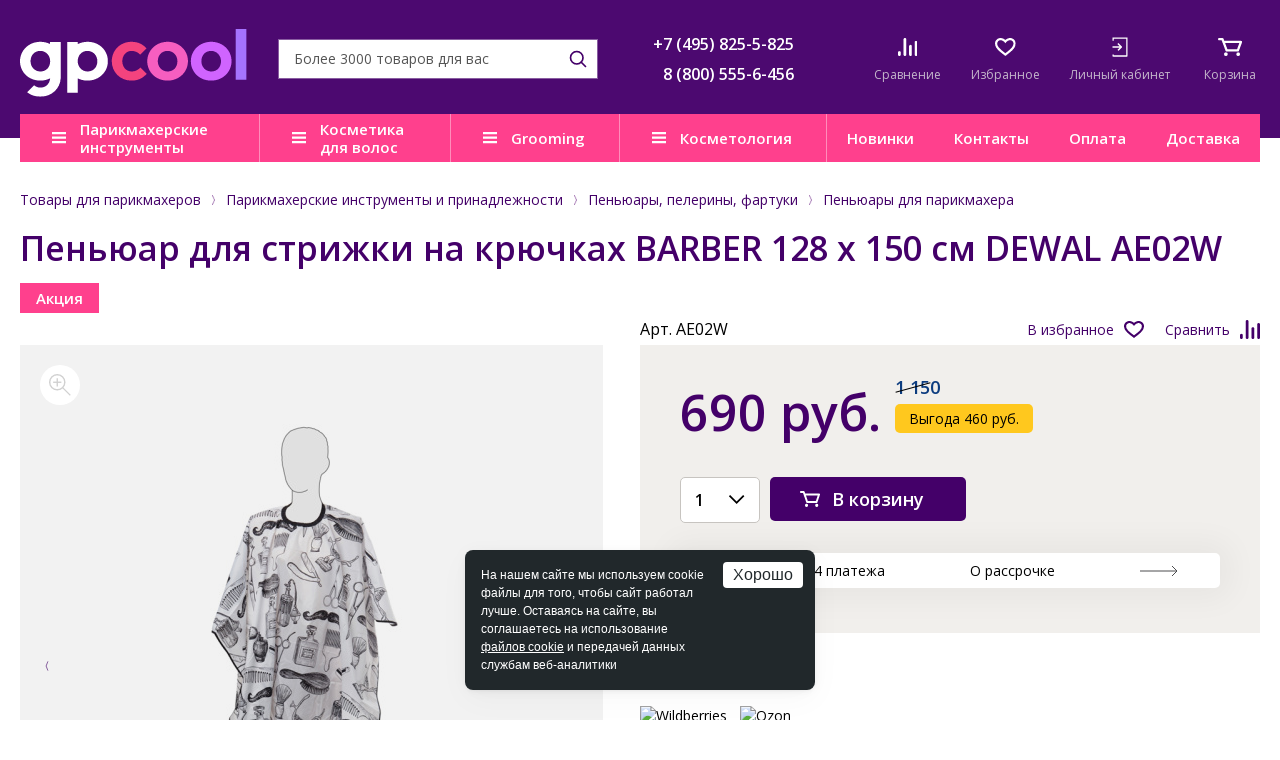

--- FILE ---
content_type: text/css
request_url: https://www.galser-parikmacher.ru/bitrix/css/podeli.bnpl/style.css?172655830538549
body_size: 5880
content:
@font-face {
  font-weight: 400;
  font-family: Styrene B LC;
  font-style: normal;
 
  font-display: swap;
  src:
      url("/bitrix/fonts/podeli_Styrene B LC-Regular.woff2") format("woff2"),
      url("/bitrix/fonts/podeli_Styrene B LC-Regular.woff") format("woff");
}

@font-face {
  font-weight: 500;
  font-family: Styrene B LC;
  font-style: normal;

  font-display: swap;
  src:
      url("/bitrix/fonts/podeli_Styrene B LC-Medium.woff2") format("woff2"),
      url("/bitrix/fonts/podeli_Styrene B LC-Medium.woff") format("woff");
}

@font-face {
  font-weight: 700;
  font-family: Styrene B LC;
  font-style: normal;

  font-display: swap;
  src:
      url("/bitrix/fonts/podeli_Styrene B LC-Bold.woff2") format("woff2"),
      url("/bitrix/fonts/podeli_Styrene B LC-Bold.woff") format("woff");
}

@font-face {
  font-weight: 400;
  font-family: Styrene A LC;
  font-style: normal;

  font-display: swap;
  src:
      url("/bitrix/fonts/podeli_StyreneAWeb-Regular.woff2") format("woff2"),
      url("/bitrix/fonts/podeli_StyreneAWeb-Regular.woff") format("woff");
}

@font-face {
  font-weight: 700;
  font-family: Styrene A LC;
  font-style: normal;

  font-display: swap;
  src:
      url("/bitrix/fonts/podeli_StyreneALC-Bold.woff2") format("woff2"),
      url("/bitrix/fonts/podeli_StyreneALC-Bold.woff") format("woff");
}

._dark.podeli_widget {
  background: #000000;
}

.podeli_widget * {
  margin: 0;
  padding: 0;

  border: 0;
}

.podeli_widget *,
.podeli_widget *:before,
.podeli_widget *:after {
  -webkit-box-sizing: border-box;
  box-sizing: border-box;
}

.podeli_widget :focus,
.podeli_widget :active {
  outline: none;
}
.podeli_widget a:focus,
.podeli_widget a:active {
  outline: none;
}

.podeli_widget,
body {
  /* height: 100%; */
}
.podeli-container {
  display: flex;
  justify-content: flex-end;
  margin-bottom: 15px;
}
.podeli_widget {
  max-width: 435px;
  /* margin-top: 20px; */

  font-size: 0.875rem;
  line-height: 1;
  color: #000000;

  background: #ffffff;
  border: 1px solid #eff5f5;
  border-radius: 12px;

  -webkit-font-smoothing: antialiased;
  -moz-osx-font-smoothing: grayscale;
  -webkit-text-size-adjust: 100%;
  -moz-text-size-adjust: 100%;
  -ms-text-size-adjust: 100%;
}
.bx-soa-pp-desc-container.podeli-added {
  min-width: calc(var(--bs-gutter-x) + 432px);
}

.podeli_widget input,
.podeli_widget button,
.podeli_widget textarea {
  font-size: inherit;
}

.podeli_widget button {
  color: inherit;

  background-color: inherit;
  cursor: pointer;
}

.podeli_widget a {
  color: inherit;
}

.podeli_widget a:link,
.podeli_widget a:visited {
  text-decoration: none;
}

.podeli_widget a:hover {
  text-decoration: none;
}

.podeli_widget ul li {
  list-style: none;
}

.podeli_widget img {
  vertical-align: top;
}

.podeli_widget h1,
.podeli_widget h2,
.podeli_widget h3,
.podeli_widget h4,
.podeli_widget h5,
.podeli_widget h6 {
  font-weight: inherit;
  font-size: inherit;
}

.podeli_widget .wrap {
  width: auto;
  max-width: none;
  margin-top: 0;
  padding: 17px 19px 15px 19px;
}

.podeli_widget .price {
  display: flex;
  flex-direction: column;
}
.podeli_widget .sub-title {
  padding-top: 18px;

  font-weight: 500;
  font-size: 21px;
  text-align: left;
  /*  */
  letter-spacing: -1.3px;
}
.podeli_widget .description {
  max-width: 275px;
  margin-bottom: 34px;
  padding-top: 8px;

  font-size: 13px;
  line-height: 16px;
  text-align: left;
  letter-spacing: 0.01px;
}
.podeli_widget .price__row:nth-child(1) {
  position: relative;

  display: flex;
  justify-content: space-between;
  align-items: center;
  margin-bottom: 9px;
  padding-left: 0;

  font-size: 18px;
  color: #c4c4c4;
}
.podeli_widget .price__row:nth-child(1) .prices {
  display: flex;
}
.podeli_widget .price__row:nth-child(2) {
  display: flex;
  /* align-content: space-between; */
  justify-content: space-between;
  align-items: flex-end;
  width: 100%;
  margin-bottom: 0;
  padding-left: 1px;
}

.podeli_widget .price__row:nth-child(3) {
  display: flex;
  align-items: flex-end;
  margin-top: 10px;
  padding-left: 1px;
}

.podeli_widget .price__row:nth-child(4) {
  margin-top: 16px;
  padding-left: 1px;
}

.podeli_widget .price__row:nth-child(1) span {
  font-weight: 500;
  font-size: 20px;
  line-height: 20px;
  font-family: Styrene B LC;
  color: #000000;
  text-decoration: none;
  letter-spacing: -0.4px;
}

._dark.podeli_widget .price__row:nth-child(1) span {
  color: #ffffff;
}
.podeli_widget .price__row:nth-child(1) span.totalPrice {
  align-self: flex-end;
  margin-top: 2px;
  margin-left: 8px;

  font-size: 17px;
  color: #c4c4c4;
  text-decoration: line-through;
  /* padding-bottom: 5px; */
  letter-spacing: -0.6px;
}

._dark.podeli_widget .price__row:nth-child(1) span.totalPrice {
  color: #ffffff;

  opacity: 0.5;
}

.podeli_widget .price__row:nth-child(1) .logo {
  display: flex;

  font-size: 10px;
}
.podeli_widget .price__row:nth-child(1) .logo .logo__description {
  margin-top: 6px;
  margin-right: 7px;

  font-weight: 600;
  font-size: 8px;
  line-height: 7px;
  text-align: right;
  color: #000000;
  letter-spacing: -0.16px;
}

._dark.podeli_widget .price__row:nth-child(1) .logo .logo__description {
  color: #ffffff;
}
.podeli_widget .price__row:nth-child(1) .logo .logo__description br {
  display: block;
}
.podeli_widget .price__row:nth-child(1) .logo svg {
  max-width: 99px;
  margin-top: 3px;
}
.podeli_widget .price__row:nth-child(1) span:nth-child(1) {
  align-self: start;
}

.podeli_widget .price__row:nth-child(1) span:nth-child(2) {
  display: block;
  margin-top: 4px;
  margin-right: 5px;
  margin-left: 3px;

  font-weight: 400;
  font-size: 12px;
  /* text-decoration: line-through; */

  opacity: 0.5;
}

.podeli_widget .price__icon-percent {
  align-self: baseline;
  width: 16px;
  height: 16px;
  margin-left: 7px;

  background: url("data:image/svg+xml,%3Csvg%20width%3D%2218%22%20height%3D%2218%22%20viewBox%3D%220%200%2018%2018%22%20fill%3D%22none%22%20xmlns%3D%22http%3A%2F%2Fwww.w3.org%2F2000%2Fsvg%22%3E%0A%3Crect%20width%3D%2218%22%20height%3D%2217.9677%22%20rx%3D%225%22%20fill%3D%22%23EE3124%22%2F%3E%0A%3Cpath%20d%3D%22M5.68882%209.06128C7.05718%209.06128%208.11573%208.01564%208.11573%206.64728C8.11573%205.27891%207.05718%204.23328%205.68882%204.23328C4.32045%204.23328%203.26191%205.27891%203.26191%206.64728C3.26191%208.01564%204.32045%209.06128%205.68882%209.06128ZM4.92718%2013.5536H6.46336L13.0728%204.38819H11.5366L4.92718%2013.5536ZM5.68882%207.83491C5.01755%207.83491%204.56573%207.31855%204.56573%206.64728C4.56573%205.98891%205.01755%205.47255%205.68882%205.47255C6.36009%205.47255%206.82482%205.98891%206.82482%206.64728C6.82482%207.31855%206.36009%207.83491%205.68882%207.83491ZM12.3112%2013.7344C13.6795%2013.7344%2014.7381%2012.6887%2014.7381%2011.3204C14.7381%209.952%2013.6795%208.90637%2012.3112%208.90637C10.9428%208.90637%209.88427%209.952%209.88427%2011.3204C9.88427%2012.6887%2010.9428%2013.7344%2012.3112%2013.7344ZM12.3112%2012.4951C11.6528%2012.4951%2011.1881%2011.9787%2011.1881%2011.3204C11.1881%2010.6491%2011.6528%2010.1327%2012.3112%2010.1327C12.9825%2010.1327%2013.4472%2010.6491%2013.4472%2011.3204C13.4472%2011.9787%2012.9825%2012.4951%2012.3112%2012.4951Z%22%20fill%3D%22white%22%2F%3E%0A%3C%2Fsvg%3E%0A")
      no-repeat;
  background-size: cover;
  cursor: auto;
}

.podeli_widget .price__text {
  margin-right: 5px;

  font-weight: 400;
  font-size: 16px;
  line-height: 16px;
  font-family: "Styrene B LC";
  color: #000000;
  letter-spacing: -0.32px;
}

._dark.podeli_widget .price__text {
  color: #ffffff;
}

.podeli_widget .price__icon-info {
  align-self: baseline;
  width: 16px;
  height: 16px;

  background: url("data:image/svg+xml,%3Csvg%20width%3D%2212%22%20height%3D%2212%22%20viewBox%3D%220%200%2012%2012%22%20fill%3D%22none%22%20xmlns%3D%22http%3A%2F%2Fwww.w3.org%2F2000%2Fsvg%22%3E%0A%3Cpath%20d%3D%22M5.55559%204.40783H6.55559V3.33337H5.55559V4.40783ZM5.57664%208.83337H6.53454V5.12163H5.57664V8.83337Z%22%20fill%3D%22black%22%2F%3E%0A%3Ccircle%20cx%3D%226%22%20cy%3D%226%22%20r%3D%225.5%22%20stroke%3D%22black%22%2F%3E%0A%3C%2Fsvg%3E%0A")
      no-repeat center / contain;
  transform: translate(1px, 0px);
  cursor: pointer;
}

._dark.podeli_widget .price__icon-info {
  background-image: url("[data-uri]");
}

.podeli_widget .price__info-line {
  display: flex;
  justify-content: center;
  width: 100%;
  height: 23px;
  padding: 0 8px;

  text-align: center;

  background: #ff0001;
  border-radius: 4px;
  cursor: pointer;
}

.podeli_widget .price__info-text {
  font-weight: 400;
  font-size: 14px;
  line-height: 23px;
  font-family: "Styrene B LC";
  text-align: center;
  color: #ffffff;
  letter-spacing: -0.28px;
}

.podeli_widget .price__date-list {
  display: flex;
  justify-content: space-between;
  width: 100%;
  min-width: 275px;
}

.podeli_widget .price__date-item {
  display: flex;
  flex-direction: column;
  width: calc(25% - 7px);
}
.podeli_widget .price__date-item:first-child .price__date-title {
  color: #000;
}
.podeli_widget._dark .price__date-item:first-child .price__date-title {
  color: #fff;
}

.podeli_widget .price__date-item._discount .price__date-price {
  color: rgba(255, 0, 1, 1);
}
.podeli_widget._dark .price__date-item._discount .price__date-price {
  color: rgba(255, 0, 1, 1);
}

.podeli_widget .price__date-item:not(:last-child) {
  margin-right: 3.8px;
}

.podeli_widget .price__date-item-line {
  width: 100%;
  height: 4px;
  margin-bottom: 8px;

  background: rgba(192, 194, 196, 0.5);
  border-radius: 4.07959px;
}

._dark.podeli_widget .price__date-item-line {
  background: #e4e7e7;
}

.podeli_widget .price__date-item-line--active {
  background: #ee3124;
}

._dark.podeli_widget .price__date-item-line--active {
  background: #ee3124;
}

.podeli_widget .price__date-title {
  display: block;
  margin-bottom: 6px;

  font-weight: 400;
  font-size: 14px;
  line-height: 16px;
  text-align: left;
  color: rgba(70, 76, 92, 0.5);
  letter-spacing: -0.02em;
  white-space: nowrap;
}

.podeli_widget .price__date-price {
  font-weight: 500;
  font-size: 16px;
  line-height: 16px;
  text-align: left;
  color: #000000;
  text-transform: uppercase;
  letter-spacing: -0.02em;
}

.podeli_widget .price__tooltip {
  position: absolute;
  top: -47px;
  left: 172px;

  max-width: 103px;
  padding: 6px 8px 3px 10px;

  font-weight: 400;
  font-size: 10px;
  line-height: 118%;
  color: #464c5c;
  letter-spacing: -0.4px;
  /* letter-spacing: -0.02em; */

  background: #ffffff;
  border: 1px solid rgba(192, 194, 196, 0.5);
  border-radius: 8.53266px;
  opacity: 0;

  transition: all 0.2s ease;

  pointer-events: none;
}

.podeli_widget .price__tooltip--active {
  opacity: 1;

  pointer-events: visible;
}

.podeli_widget .popup {
  position: fixed;
  top: 0;
  left: 0;
  z-index: 100;
  z-index: 999999;

  width: 100%;
  height: 100%;
  padding: 30px 10px;
  -webkit-overflow-scrolling: touch;

  visibility: hidden;

  -webkit-transition: visibility 0.8s ease 0s;
  -o-transition: visibility 0.8s ease 0s;
  transition: visibility 0.8s ease 0s;
}

.podeli_widget .popup::before {
  content: "";
  position: fixed;
  top: 0;
  left: 0;

  width: 100%;
  height: 100%;

  background-color: rgba(0, 0, 0, 0.5);
  opacity: 0;

  -webkit-transition: opacity 0.8s ease 0s;
  -o-transition: opacity 0.8s ease 0s;
  transition: opacity 0.8s ease 0s;
}

.podeli_widget .popup.show {
  overflow: auto;

  visibility: visible;
}

.podeli_widget .popup.show::before {
  opacity: 1;
}

.podeli_widget .popup.show .popup__body {
  -webkit-transform: scale(1);
  -ms-transform: scale(1);
  transform: scale(1);
}

.podeli_widget .popup._active {
  overflow: auto;

  visibility: visible;
}

.podeli_widget .popup._active::before {
  opacity: 1;
}

.podeli_widget .popup._active .popup__body {
  -webkit-transform: scale(1);
  -ms-transform: scale(1);
  transform: scale(1);

  -webkit-transition: all 0.3s ease 0.2s;
  -o-transition: all 0.3s ease 0.2s;
  transition: all 0.3s ease 0.2s;
}

.podeli_widget .popup__content {
  display: -webkit-box;
  display: -ms-flexbox;
  display: flex;
  display: flex;
  -ms-flex: 1 1 auto;
  flex: 1 1 auto;
  -ms-flex-direction: column;
  flex-direction: column;
  justify-content: center;
  align-items: center;
  align-items: center;
  width: 100%;
  min-height: 100%;

  -webkit-box-align: center;
  -webkit-box-direction: normal;
  -webkit-box-flex: 1;
  -webkit-box-orient: vertical;
  -webkit-box-pack: center;
  -ms-flex-align: center;
  -ms-flex-pack: center;
}

.podeli_widget .popup__body {
  z-index: 9999999;

  display: flex;
  flex-direction: column;
  width: 100%;
  max-width: 453px;

  background-color: #ffffff;
  border-radius: 8px;
  -webkit-transform: scale(0);
  -ms-transform: scale(0);
  transform: scale(0);

  -webkit-transition: all 0.3s ease 0s;
  -o-transition: all 0.3s ease 0s;
  transition: all 0.3s ease 0s;
}

.podeli_widget .popup__row:nth-child(1) {
  display: flex;
  display: flex;
  flex-direction: column;
  align-items: center;
  margin-bottom: 6px;
  padding: 40px;
}

.podeli_widget .popup__row:nth-child(2) {
  padding-top: 21px;
  padding-bottom: 17px;

  background: rgba(248, 248, 248, 0.92);
}

.podeli_widget .popup__row:nth-child(3) {
  padding: 13px;

  background: #ececec;
}

.podeli_widget .popup__row:nth-child(4) {
  padding-top: 15px;
  padding-bottom: 22px;
}

.podeli_widget .popup__logo {
  width: 120px;
  margin-top: 2px;
  margin-bottom: 35px;
}

.podeli_widget .popup__title {
  font-weight: 700;
  font-size: 12px;
  line-height: 125%;
  text-align: center;
  color: #000000;
}

.podeli_widget .popup__subtitle {
  font-weight: 400;
  font-size: 12px;
  line-height: 125%;
  text-align: center;
  color: #979797;
}

.podeli_widget .popup__info {
  max-width: 370px;
  margin: 0 auto;

  font-weight: 400;
  font-size: 12px;
  line-height: 125%;
  text-align: center;
  color: #979797;
  font-style: normal;
}

.podeli_widget .popup__more {
  margin-bottom: 1px;

  font-weight: 400;
  font-size: 12px;
  line-height: 130%;
  text-align: center;
  color: #000000;
}

.podeli_widget .popup__more-link {
  color: #ee3124;
  text-decoration: underline !important;
}

.podeli_widget .popup__footer-text {
  font-weight: 400;
  font-size: 8px;
  line-height: 125%;
  text-align: center;
  color: #979797;
}

.podeli_widget .payment__list {
  display: flex;
  width: 100%;
  max-width: 359px;
  margin: 0 auto;
}

.podeli_widget .payment__item {
  display: flex;
  flex-direction: column;
  align-items: center;
  width: 63px;
}

.podeli_widget .payment__item:not(:last-child) {
  position: relative;

  margin-right: 37px;
}

.podeli_widget .payment__item:not(:last-child)::before {
  content: "";
  position: absolute;
  top: 13px;
  right: -48px;

  width: 56.5px;
  height: 1px;

  background: #e8e8e8;
}

.podeli_widget .payment__icon {
  width: 27px;
  height: 27px;
  margin-bottom: 9px;
}

.podeli_widget .payment__title {
  margin-bottom: 1px;

  font-weight: 700;
  font-size: 12px;
  line-height: 120%;
  text-align: center;
  color: #000000;
  letter-spacing: -0.02em;
}

.podeli_widget .payment__subtitle {
  font-weight: 400;
  font-size: 8px;
  line-height: 120%;
  text-align: center;
  color: #979797;
  font-style: normal;
  letter-spacing: -0.02em;
  white-space: nowrap;
}
.podeli-container {
  width: 100% !important;
}

.podeli_widget.catalog {
  position: relative;

  width: 100%;
  width: calc(100% + 2px);
  height: 23px;
  margin: 10px -1px 0 -1px;

  border-top: 1px solid #000000;
  border-right: 1px solid #000000;
  border-bottom: 1px solid #000000;
  border-left: 1px solid #000000;
}
.podeli_widget.catalog .wrap {
  display: flex;
  flex-direction: row;
  justify-content: space-between;
  padding: 6px 5px 6px 6px;
}
.podeli_widget.catalog .price__row {
  margin: 0;

  font-size: 12px;
  line-height: 10px;
  color: #000000;
  letter-spacing: -0.3px;
}
.podeli_widget.catalog .logo {
  display: flex;
  flex-direction: row;
}
.podeli_widget.catalog .logo svg {
  width: 56px;
  height: 9.4px;
}
.podeli_widget.catalog .price__icon-info {
  width: 9.4px;
  height: 9.4px;
  margin: 0 0 0 3px;

  background: url("data:image/svg+xml,%3Csvg%20width%3D%2212%22%20height%3D%2212%22%20viewBox%3D%220%200%2012%2012%22%20fill%3D%22none%22%20xmlns%3D%22http%3A%2F%2Fwww.w3.org%2F2000%2Fsvg%22%3E%0A%3Cpath%20d%3D%22M5.55559%204.40783H6.55559V3.33337H5.55559V4.40783ZM5.57664%208.83337H6.53454V5.12163H5.57664V8.83337Z%22%20fill%3D%22black%22%2F%3E%0A%3Ccircle%20cx%3D%226%22%20cy%3D%226%22%20r%3D%225.5%22%20stroke%3D%22black%22%2F%3E%0A%3C%2Fsvg%3E%0A")
      no-repeat;
  background-size: cover;
}
.podeli_widget.item {
  min-width: 432px;
  max-width: 432px;
}
.podeli_widget.item .wrap {
  padding: 16px 18px;
}
.podeli_widget.item .wrap .price__discount {
  height: 21px;
  padding: 0 5px;

  font-weight: 400;
  font-size: 12px;
  line-height: 21px;
  font-family: "Styrene B LC";
  color: #ffffff;
  letter-spacing: -0.24px;

  background: #ff0001;
  border-radius: 4px;
  transform: translate3d(8px, 1px, 0);
}

.podeli_widget.item .price__row:nth-child(1) {
  margin-bottom: 10px;
}
.podeli_widget.item .price__row .prices {
  /* padding-top: 3px; */
}
.podeli_widget.item .price__row:nth-child(1) span {
  /* letter-spacing: -0.04em; */
  letter-spacing: -0.4px;
}
.podeli_widget.item .price__row:nth-child(1) span.totalPrice {
  margin-left: 6px;

  font-size: 16px;
}
.podeli_widget.item .price__row:nth-child(1) .logo svg {
  max-width: 85px;
}
.podeli_widget.item .price__icon-percent {
  margin-top: -2px;
  margin-left: 9px;
}
.podeli_widget.item .price__date-title {
  font-weight: 400;
  font-size: 14px;
  line-height: 14px;
  font-family: "Styrene B LC";
  color: #c4c4c4;
  font-style: normal;
  letter-spacing: -0.28px;
}
.podeli_widget.item .price__date-price {
  font-weight: 500;
  font-size: 16px;
  line-height: 16px;
  font-family: "Styrene B LC";
  color: #000000;
  text-transform: uppercase;
  letter-spacing: -0.32px;
}

._dark.podeli_widget.item .price__date-price {
  color: #ffffff;
}
.podeli_widget.checkout {
  margin-top: 0;
}
.podeli_widget.checkout .wrap {
  padding: 9px 6px 12px 7px;
}
.podeli_widget.checkout .price__row:nth-child(1) span {
  font-size: 14px;
  line-height: 16px;
}
.podeli_widget.checkout .price__row:nth-child(1) {
  margin-bottom: 1px;
}
.podeli_widget.checkout .price__row .prices {
  padding-top: 3px;
}
.podeli_widget.checkout .price__row:nth-child(1) span.totalPrice {
  margin-left: 8px;

  font-size: 11px;
  line-height: 10px;
}
.podeli_widget.checkout .price__icon-percent {
  width: 12px;
  height: 12px;
  margin-top: -1px;
  margin-left: 11px;
}
.podeli_widget.checkout .price__text {
  margin-right: 5px;

  font-size: 9.5px;
  line-height: 100%;
}
.podeli_widget.checkout .price__icon-info {
  width: 9px;
  height: 9px;

  background-size: cover;
}
.podeli_widget.checkout .price__row:nth-child(2) {
  justify-content: flex-start;
  align-items: flex-start;
  margin-bottom: 10px;
}
.podeli_widget.checkout .price__date-list {
  min-width: auto;
}
.podeli_widget.checkout .price__date-title {
  margin-bottom: 0;

  font-size: 9.5px;
  line-height: 8px;
}
.podeli_widget.checkout .price__date-price {
  font-size: 9px;
}
.podeli_widget.checkout .logo {
  display: flex;
  flex-direction: row;
  justify-content: center;
  margin-top: 6px;
}
.podeli_widget.checkout .logo svg {
  width: 88px;
  margin-left: 10px;
}
.podeli_widget.checkout .logo .logo__description {
  margin-top: 1px;
  padding-left: 7px;

  font-size: 9px;
}
.podeli_widget.checkout .price__tooltip {
  left: 123px;
}

.product-item .podeli_widget {
  min-width: 100%;
  border: 1px solid #000000;
  border-radius: 8px;
  margin: 8px 0 8px;
}
.product-item .podeli_widget .wrap {
  display: flex;
  justify-content: space-between;
  align-items: center;
  padding: 6px 8px;
}

.product-item .podeli_widget .wrap .price__row {
  font-weight: 400;
  font-size: 16px;
  line-height: 100%;
  color: #000000;
  margin: 0;
}

.product-item .podeli_widget .wrap .logo {
  display: flex;
  align-items: center;
  gap: 8px;
}

.product-item .podeli_widget .wrap .logo .static {
  width: 75px;
}
.product-item .podeli_widget .wrap .logo .price__icon-info {
  align-self: center;
}

@media screen and (max-width: 767px) {
  .bx-soa-pp-desc-container.podeli-added {
      min-width: auto;
  }
  .podeli_widget.checkout {
      clear: both;
  }
  .podeli_widget.item {
      width: 100%;
      min-width: auto;
  }
}
@media screen and (max-width: 375px) {
  .podeli_widget .price__row:nth-child(1) span {
      font-size: 18px;
  }
}

.popup.podeli {
  position: fixed;
  top: 0;
  left: 0;
  z-index: 100;
  z-index: 999999;

  width: 100%;
  height: 100%;
  padding: 30px 10px;
  -webkit-overflow-scrolling: touch;

  visibility: hidden;

  -webkit-transition: visibility 0.8s ease 0s;
  -o-transition: visibility 0.8s ease 0s;
  transition: visibility 0.8s ease 0s;
}

.popup.podeli::before {
  content: "";
  position: fixed;
  top: 0;
  left: 0;

  width: 100%;
  height: 100%;

  background-color: rgba(0, 0, 0, 0.5);
  opacity: 0;

  -webkit-transition: opacity 0.8s ease 0s;
  -o-transition: opacity 0.8s ease 0s;
  transition: opacity 0.8s ease 0s;
}

.popup.podeli.show {
  overflow: auto;

  visibility: visible;
}

.popup.podeli.show::before {
  opacity: 1;
}

.popup.podeli.show .popup__body {
  -webkit-transform: scale(1);
  -ms-transform: scale(1);
  transform: scale(1);
}

.popup.podeli._active {
  overflow: auto;

  visibility: visible;
}

.popup.podeli._active::before {
  opacity: 1;
}

.popup.podeli._active .popup__body {
  -webkit-transform: scale(1);
  -ms-transform: scale(1);
  transform: scale(1);

  -webkit-transition: all 0.3s ease 0.2s;
  -o-transition: all 0.3s ease 0.2s;
  transition: all 0.3s ease 0.2s;
}

.popup.podeli .popup__content {
  display: -webkit-box;
  display: -ms-flexbox;
  display: flex;
  display: flex;
  -ms-flex: 1 1 auto;
  flex: 1 1 auto;
  -ms-flex-direction: column;
  flex-direction: column;
  justify-content: center;
  align-items: center;
  align-items: center;
  width: 100%;
  min-height: 100%;

  -webkit-box-align: center;
  -webkit-box-direction: normal;
  -webkit-box-flex: 1;
  -webkit-box-orient: vertical;
  -webkit-box-pack: center;
  -ms-flex-align: center;
  -ms-flex-pack: center;
}

.popup.podeli .popup__body {
  z-index: 9999999;

  display: flex;
  flex-direction: column;
  width: 100%;
  max-width: 644px;

  background-color: #ffffff;
  border-radius: 8px;
  -webkit-transform: scale(0);
  -ms-transform: scale(0);
  transform: scale(0);

  -webkit-transition: all 0.3s ease 0s;
  -o-transition: all 0.3s ease 0s;
  transition: all 0.3s ease 0s;
}

.popup.podeli._dark .popup__body {
  background: #000000;
}

.popup.podeli .popup__row:nth-child(1) {
  display: flex;
  flex-direction: column;
  /* align-items: center; */
  margin-bottom: 6px;
  padding: 48px 49px 27px;
}

.popup.podeli.discount .popup__row:nth-child(1) {
  padding-bottom: 0;
}

.popup.podeli .popup__row:nth-child(2) {
  padding-top: 26px;
  padding-bottom: 27px;

  background: rgba(248, 248, 248, 0.92);
}

._dark.popup.podeli .popup__row:nth-child(2) {
  background: rgba(248, 248, 248, 0.1);
}

.popup.podeli .popup__row:nth-child(2) p {
  margin: 0;
  padding: 0;
}

.popup.podeli.discount .popup__row:nth-child(2) {
  padding: 0;

  background: transparent;
}

.popup.podeli .popup__row:nth-child(3) {
  padding: 28px 37px 30px 48px;

  /* background: #ececec; */
}
.popup.podeli.discount .popup__row:nth-child(3) {
  padding: 56px 37px 46px 48px;
}

.popup.podeli .popup__row:nth-child(4) {
  padding: 19px 48px 47px;
}

.popup.podeli .popup__logo {
  width: 290px;
  margin-top: 2px;
  margin-bottom: 42px;
}

.popup.podeli.discount .popup__logo {
  margin-bottom: 63px;
  width: 294px;
}

.popup.podeli .popup__title {
  margin-bottom: 12px;

  font-weight: 700;
  font-size: 36px;
  line-height: 115%;
  font-family: "Styrene A LC";
  color: #000000;
}

._dark.popup.podeli .popup__title {
  color: #ffffff;
}

.popup.podeli.discount .popup__title {
  margin-bottom: 0;

  letter-spacing: -0.36px;
}

.popup.podeli.discount .popup__title span {
  color: #ff0001;
  letter-spacing: -0.9px;
}
.popup.podeli.discount .popup__title-discount {
  letter-spacing: -1.8px;
}

.popup.podeli.discount .popup__text {
  padding: 8px 50px;
  font-weight: 400;
  font-size: 21px;
  line-height: 125%;
  font-family: "Styrene A LC";
  color: #000000;
  letter-spacing: -0.42px;
}

.popup.podeli.discount .popup__text span {
  font-family: "Helvetica Neue", Helvetica, Arial, sans-serif;
}

._dark.popup.podeli.discount .popup__text {
  color: #ffffff;
}

.popup.podeli.discount .popup__text p:not(:last-child) {
  margin-bottom: 9px;
}

.popup.podeli .popup__subtitle {
  font-weight: 400;
  font-size: 21px;
  line-height: 26.25px; /* 26.25px */
  font-family: "Styrene A LC";
  color: #000000;
  font-style: normal;
  letter-spacing: -0.42px;
}

._dark.popup.podeli .popup__subtitle {
  color: #ffffff;
}

.popup.podeli .popup__info {
  font-weight: 400;
  font-size: 21px;
  line-height: 125%;
  font-family: "Styrene A LC";
  color: #000000;
  font-style: normal;
  letter-spacing: -0.42px;
}

._dark.popup.podeli .popup__info {
  color: #ffffff;
}

.popup.podeli .popup__more {
  margin-bottom: 6px;

  font-weight: 400;
  font-size: 21px;
  line-height: 130%;
  font-family: "Styrene A LC";
  color: #000000;
  letter-spacing: -0.42px;
}

._dark.popup.podeli .popup__more {
  color: #ffffff;
}

.popup.podeli .popup__more-link {
  color: #000000;
  text-decoration: underline !important;
}

._dark.popup.podeli .popup__more-link {
  color: #ffffff;
}

.popup.podeli .popup__footer-text {
  margin-left: 1px;

  font-weight: 400;
  font-size: 9.6px;
  line-height: 130%;
  font-family: "Styrene A LC";
  color: #000000;
  letter-spacing: -0.192px;

  opacity: 0.3;
}

.popup.podeli .popup__footer-text a {
  color: #000000;
}

._dark.popup.podeli .popup__footer-text {
  color: rgba(255, 255, 255, 0.4);

  opacity: 1;
}

._dark.popup.podeli .popup__footer-text a {
  color: rgba(255, 255, 255, 0.4);
}

.popup.podeli .payment__list {
  display: flex;
  width: 100%;
  max-width: 512px;
  margin: 0 auto;
}

.popup.podeli .payment__item {
  display: flex;
  flex-direction: column;
  align-items: center;
  width: 63px;
}

.popup.podeli .payment__item:not(:last-child) {
  position: relative;

  margin-right: 87.5px;
}

.popup.podeli .payment__item:not(:last-child)::before {
  content: "";
  position: absolute;
  top: 21px;
  right: -94px;

  width: 86px;
  height: 1.25px;

  background: #e8e8e8;
}

.popup.podeli .payment__icon {
  width: 44px;
  height: 43px;
  margin-bottom: 20px;
}

.popup.podeli .payment__title {
  font-weight: 700;
  font-size: 18.268px;
  line-height: 120%;
  font-family: "Styrene B LC";
  text-align: center;
  color: #000000;
  letter-spacing: -0.365px;
}

._dark.popup.podeli .payment__title {
  color: #ffffff;
}

.popup.podeli .payment__subtitle {
  font-weight: 400;
  font-size: 11.535px;
  line-height: 120%;
  font-family: "Styrene A LC";
  text-align: center;
  color: #000000;
  letter-spacing: -0.231px;
  white-space: nowrap;
}

._dark.popup.podeli .payment__subtitle {
  color: #ffffff;
}

.popup.podeli .close_widget {
  position: absolute;
  top: 18px;
  right: 33px;

  width: 27px;
  height: 27px;

  cursor: pointer;
  opacity: 0.3;
}
.popup.podeli .close_widget:hover {
  opacity: 1;
}
.popup.podeli .close_widget:before,
.popup.podeli .close_widget:after {
  content: " ";
  position: absolute;
  left: 20px;

  width: 2px;
  height: 38px;

  background-color: #333333;
}
.popup.podeli .close_widget:before {
  transform: rotate(45deg);
}
.popup.podeli .close_widget:after {
  transform: rotate(-45deg);
}
@media (min-width: 1200px) and (max-width: 1399px) {
  .product-item-list-col-4 .product-item .podeli_widget .wrap {
      display: flex;
      justify-content: space-between;
      align-items: center;
      flex-direction: row;
      gap: 8px;
      padding: 6px 8px;
  }
  .product-item-list-col-4 .product-item .podeli_widget {
      min-width: 100%;
      border: 1px solid #000000;
      border-radius: 8px;
      margin: 8px auto 8px;
      width: 100%;
  }
  .product-item-list-col-4 .product-item .podeli_widget .wrap .price__row {
      font-weight: 400;
      font-size: 14px;
      line-height: 100%;
      color: #000000;
      margin: 0;
  }

  .product-item-list-col-4 .product-item .podeli_widget .wrap .logo {
      display: flex;
      align-items: center;
      gap: 3px;
  }

  .product-item-list-col-4 .product-item .podeli_widget .wrap .logo .static {
      width: 60px;
      height: auto;
  }
  .product-item-list-col-4 .product-item .podeli_widget .wrap .logo .price__icon-info {
      align-self: center;
      width: 14px;
      height: 14px;
  }
}
@media (min-width: 992px) and (max-width: 1199px) {
  .product-item-list-col-4 .product-item .podeli_widget .wrap {
      display: flex;
      justify-content: space-between;
      align-items: center;
      flex-direction: row;
      gap: 4px;
      padding: 6px 8px;
  }
  .product-item-list-col-4 .product-item .podeli_widget {
      min-width: 100%;
      border: 1px solid #000000;
      border-radius: 8px;
      margin: 8px auto 8px;
      width: 100%;
  }
  .product-item-list-col-4 .product-item .podeli_widget .wrap .price__row {
      font-weight: 400;
      font-size: 12px;
      line-height: 100%;
      color: #000000;
      margin: 0;
  }

  .product-item-list-col-4 .product-item .podeli_widget .wrap .logo {
      display: flex;
      align-items: center;
      gap: 3px;
  }

  .product-item-list-col-4 .product-item .podeli_widget .wrap .logo .static {
      width: 45px;
      height: auto;
  }
  .product-item-list-col-4 .product-item .podeli_widget .wrap .logo .price__icon-info {
      align-self: center;
      width: 12px;
      height: 12px;
  }
}
@media (min-width: 768px) and (max-width: 991px) {
  .podeli_widget.item .wrap {
      padding: 1.564vw 1.7595vw;
  }

  .podeli_widget.item {
      max-width: 358px;
      min-width: 358px;
  }

  .podeli_widget .price__row:nth-child(1) span {
      font-size: 16px;
  }

  .podeli_widget.item .price__row:nth-child(1) span.totalPrice {
      font-size: 14px;
  }

  .podeli_widget.item .wrap .price__discount {
      font-size: 10px;
  }

  .podeli_widget.item .price__date-price {
      font-size: 12px;
  }

  .podeli_widget.item .price__date-title {
      font-size: 12px;
  }

  .podeli_widget .price__text {
      font-size: 14px;
  }

  .podeli_widget .price__info-text {
      font-size: 12px;
  }

  .product-item .podeli_widget {
      min-width: 100%;
      border: 1px solid #000000;
      border-radius: 8px;
      margin: 8px 0 8px;
  }
  .product-item .podeli_widget .wrap {
      display: flex;
      justify-content: space-between;
      align-items: center;
      padding: 4px 4px;
  }
  .product-item-list-col-4 .product-item .podeli_widget .wrap {
      display: flex;
      justify-content: space-between;
      align-items: flex-start;
      flex-direction: column;
      gap: 2px;
      padding: 4px 4px;
  }
  .product-item-list-col-4 .product-item .podeli_widget {
      min-width: fit-content;
      border: 1px solid #000000;
      border-radius: 8px;
      margin: 8px auto 8px;
      width: fit-content;
  }
  .product-item .podeli_widget .wrap .price__row {
      font-weight: 400;
      font-size: 12px;
      line-height: 100%;
      color: #000000;
      margin: 0;
  }

  .product-item .podeli_widget .wrap .logo {
      display: flex;
      align-items: center;
      gap: 3px;
  }

  .product-item .podeli_widget .wrap .logo .static {
      width: 45px;
      height: auto;
  }
  .product-item .podeli_widget .wrap .logo .price__icon-info {
      align-self: center;
      width: 12px;
      height: 12px;
  }
}
@media (max-width: 767px) {
  .popup.podeli.discount .popup__logo {
      width: 175px;
  }

  .popup.podeli .popup__logo {
      width: 175px;
  }

  .popup.podeli .popup__title {
      font-size: 24px;
  }

  .popup.podeli.discount .popup__text {
      font-size: 14px;
  }

  .popup.podeli .popup__more {
      font-size: 16px;
  }

  .popup.podeli .popup__row:nth-child(1) {
      padding: 30px;
  }

  .popup.podeli .payment__item:not(:last-child) {
      margin-right: 24.5px;
  }

  .popup.podeli .payment__subtitle {
      font-size: 7.535px;
  }

  .popup.podeli .payment__list {
      max-width: 320px;
  }

  .popup.podeli .payment__item:not(:last-child)::before {
      right: -28px;
      width: 33px;
  }

  .popup.podeli .popup__row:nth-child(3) {
      padding: 30px;
  }

  .popup.podeli .popup__row:nth-child(4) {
      padding: 30px;
  }

  .popup.podeli.discount .popup__text {
      padding: 8px 30px;
  }

  .popup.podeli.discount .popup__row:nth-child(3) {
      padding: 30px;
  }

  .popup.podeli .popup__info {
      font-size: 20px;
  }

  .podeli_widget .price__text {
      font-size: 14px;
  }

  .podeli_widget .price__info-text {
      font-size: 12px;
  }

  .product-item .podeli_widget {
      min-width: 100%;
      border: 1px solid #000000;
      border-radius: 8px;
      margin: 8px 0 8px;
  }
  .product-item-list-col-4 .product-item .podeli_widget {
      min-width: fit-content;
      border: 1px solid #000000;
      border-radius: 8px;
      margin: 8px auto 8px;
      width: fit-content;
  }
  .product-item .podeli_widget .wrap {
      display: flex;
      justify-content: space-between;
      align-items: center;
      padding: 4px 4px;
  }

  .product-item .podeli_widget .wrap .price__row {
      font-weight: 400;
      font-size: 12px;
      line-height: 100%;
      color: #000000;
      margin: 0;
  }

  .product-item .podeli_widget .wrap .logo {
      display: flex;
      align-items: center;
      gap: 3px;
  }

  .product-item .podeli_widget .wrap .logo .static {
      width: 45px;
      height: auto;
  }
  .product-item .podeli_widget .wrap .logo .price__icon-info {
      align-self: center;
      width: 12px;
      height: 12px;
  }
}

@media (min-width: 576px) and (max-width: 767px) {
  .product-item .podeli_widget .wrap {
      display: flex;
      justify-content: space-between;
      align-items: flex-start;
      flex-direction: column;
      gap: 2px;
      padding: 4px 4px;
  }
}

@media screen and (max-width: 575px) {
  .product-item .podeli_widget {
      min-width: 100%;
      border: 1px solid #000000;
      border-radius: 8px;
      margin: 8px 0 8px;
  }
  .product-item .podeli_widget .wrap {
      display: flex;
      justify-content: space-between;
      align-items: center;
      padding: 6px 8px;
  }

  .product-item .podeli_widget .wrap .price__row {
      font-weight: 400;
      font-size: 16px;
      line-height: 100%;
      color: #000000;
      margin: 0;
  }

  .product-item .podeli_widget .wrap .logo {
      display: flex;
      align-items: center;
      gap: 8px;
  }

  .product-item .podeli_widget .wrap .logo .static {
      width: 75px;
  }
  .product-item .podeli_widget .wrap .logo .price__icon-info {
      align-self: center;
  }
  .product-item-list-col-4 .product-item .podeli_widget {
      min-width: 100%;
      border: 1px solid #000000;
      border-radius: 8px;
      margin: 8px 0 8px;
  }
  .product-item-list-col-4 .product-item .podeli_widget .wrap {
      display: flex;
      justify-content: space-between;
      align-items: flex-start;
      /* flex-direction: column; */
      gap: 2px;
      padding: 4px 4px;
  }
  .product-item-list-col-4 .product-item .podeli_widget .wrap {
      display: flex;
      justify-content: space-between;
      align-items: center;
      padding: 4px 4px;
  }

  .product-item-list-col-4 .product-item .podeli_widget .wrap .price__row {
      font-weight: 400;
      font-size: 12px;
      line-height: 100%;
      color: #000000;
      margin: 0;
  }

  .product-item-list-col-4 .product-item .podeli_widget .wrap .logo {
      display: flex;
      align-items: center;
      gap: 4px;
  }

  .product-item-list-col-4 .product-item .podeli_widget .wrap .logo .static {
      width: 45px;
  }
  .product-item-list-col-4 .product-item .podeli_widget .wrap .logo .price__icon-info {
      align-self: center;
      width: 12px;
      height: 12px;
  }
}

/* 490 */

@media (max-width: 490px) {
  .podeli_widget.item .wrap {
      padding: 1.564vw 1.7595vw;
  }

  .podeli_widget .price__row:nth-child(1) span {
      font-size: 16px;
  }

  .podeli_widget.item._checkout {
      width: 83.0332vw;
      /* width: 42.0332vw; */
  }

  .podeli_widget.item .price__row:nth-child(1) .logo svg {
      width: 100%;
      max-width: 17.3089vw;
  }

  .podeli_widget .price__row:nth-child(1) span {
      font-size: calc(14px + (16 - 14) * ((100vw - 375px) / (490 - 375)));
  }

  .podeli_widget .price__row:nth-child(1) span {
      font-size: calc(14px + (16 - 14) * ((100vw - 375px) / (490 - 375)));
  }

  .podeli_widget.item .price__row:nth-child(1) span.totalPrice {
      font-size: calc(14px + (16 - 14) * ((100vw - 375px) / (490 - 375)));
  }

  .podeli_widget.item .wrap .price__discount {
      font-size: calc(10px + (12 - 10) * ((100vw - 375px) / (490 - 375)));
  }

  .podeli_widget.item .price__date-price {
      font-size: calc(12px + (14 - 12) * ((100vw - 375px) / (490 - 375)));
  }

  .podeli_widget.item .price__date-title {
      font-size: calc(12px + (14 - 12) * ((100vw - 375px) / (490 - 375)));
  }

  .podeli_widget .price__text {
      font-size: calc(14px + (16 - 14) * ((100vw - 375px) / (490 - 375)));
  }

  .podeli_widget .price__info-text {
      font-size: calc(12px + (14 - 12) * ((100vw - 375px) / (490 - 375)));
  }
}

.bx-touch .product-item-title {
  overflow: hidden !important;
}


--- FILE ---
content_type: text/css
request_url: https://www.galser-parikmacher.ru/bitrix/templates/parikmacher/components/bitrix/news.list/top-mess/style.css?1646310205997
body_size: 878
content:
div.service_messages{
	background:#ff408d;
	padding:19px;
	font-size:15px;
	color:#ffffff;
	padding-right: 40px;
	position: relative;
}
div.service_message{
	text-align:center;
}

.service_message-close
{
	display:block;
	position:absolute;
	top: 50%;
	right: 10px;
    width:20px;
    height:20px;
	transform: translateY(-50%);
}
.service_message-close span
{
	display: block;
	position: absolute;
	top:9px;
	left:0;
	width:20px;
	height:2px;
	border-right: 2px;
	background-color: #ffffff;
}
.service_message-close span:first-child
{
	-webkit-transform:rotate(45deg);
	   -moz-transform:rotate(45deg);
		-ms-transform:rotate(45deg);
		 -o-transform:rotate(45deg);
			transform:rotate(45deg);
}
.service_message-close span:last-child
{
	-webkit-transform:rotate(-45deg);
	   -moz-transform:rotate(-45deg);
		-ms-transform:rotate(-45deg);
		 -o-transform:rotate(-45deg);
			transform:rotate(-45deg);
}

@media only screen and (max-width: 1023px)
{
	div.service_messages{
		margin-top: 60px;
	}		
}

--- FILE ---
content_type: text/css
request_url: https://www.galser-parikmacher.ru/bitrix/templates/parikmacher/css/pc_small.css?15360632044901
body_size: 968
content:
@media (min-width: 1024px) {

/*
*******************************************************************************
*/

#body > header.main {
  padding-bottom: 100px;
}
#body > header.main .bottom {
  margin: 0;
}
#body > header.main .bottom .logo {
  width: 200px;
}
#body > header.main .bottom .logo img {
  margin-top: -20px;
}

aside.filters {
  float: left;
  width: 25%;
  -webkit-box-sizing: border-box;
     -moz-box-sizing: border-box;
          box-sizing: border-box;
}
aside.filters + main {
  float: right;
  width: 75%;
}

h1 {
  font-size: 30px;
}

/*
*******************************************************************************
*/

#home_block > img {
  margin-top: -60px;
}
#home_block .item {}
#home_block .item img {
  max-width: none;
  max-height: none;
}
#home_block .item.i1 {
  left: 21%;
}
#home_block .item.i2 {
  left: 70%;
}
#home_block .item.i0 {
  top: 330px;
  left: 8%;
}
#home_block .item.i4 {
  top: 310px;
}

/*
*******************************************************************************
*/

#home_text {
  padding: 70px 20px 50px;
}
/*#home_text .toggle.slide {
  bottom: 90px;
}*/

/*
*******************************************************************************
*/

#home_novelty > .title {
  font-size: 48px;
}

/*
*******************************************************************************
*/

#home_poster {
  margin-top: -100px;
}

/*
*******************************************************************************
*/

.catalogue_meta .toggle_aside_filters {
  display: none;
}

/*
*******************************************************************************
*/

.offer {
  width: 25%;
}
.offer:nth-child(3n+1)
{
	clear:none;
}
.offer:nth-child(4n+1)
{
	clear:both;
}

.offers.extra .offer {
  width: 20%;
}

/*
*******************************************************************************
*/

.card .images {
  width: 47%;
}
.card .images .stages {}
.card .images .thumbs {}
.card .description {
  width: 25%;
}
.card .forms {
  width: 28%;
}

/*
*******************************************************************************
*/

.personal main {
  width: 70%;
}
.personal aside {
  width: 30%;
}

/*
*******************************************************************************
*/

.personal_info label {}
.personal_info label > span {
  display: inline-block;
  width: 240px;
  line-height: 30px;
  vertical-align: top;
}
.personal_info label input,
.personal_info label textarea {
  display: inline-block;
  width: 300px;
}

/*
*******************************************************************************
*/

.personal .order_item .footer .status + .clearfix {
  display: none;
}
.personal .order_item .footer .date + .status + .clearfix + .button,
.personal .order_item .footer .date + .status + .clearfix + .button + .button {
  margin-top: 30px;
}
@media (max-width: 1070px) {
  .personal .order_item .footer .status {
    max-width: 300px;
  }
}

/*
*******************************************************************************
*/

.basket .offers_header .col_sum {
  width: 240px;
}
.basket .offers_list .col_sum {
  width: 220px;
}

/*
*******************************************************************************
*/

.checkout form .block {
  float: left;
  width: 50%;
}
.checkout .delivery {
  padding-right: 30px;
  -webkit-box-sizing: border-box;
     -moz-box-sizing: border-box;
          box-sizing: border-box;
}

/*
*******************************************************************************
*/

#opt .content {
  display: table;
  width: 100%;
}
#opt .opt_left,
#opt .opt_right {
  display: table-cell;
  vertical-align: top;
  position: relative;
  width: 50%;
}
#opt .opt_left {
  padding-right: 20px;
  border-right: 1px solid silver;
}
#opt .opt_right {
  padding-left: 20px;
}
#opt .opt_block:first-child {
  padding-bottom: 50px;
  background: url(../img/dot-gray.png) left bottom repeat-x;
}

#opt_form .column {
  width: 50%;
}
#opt_form textarea {
  height: 238px;
}
#opt_form .bottom {
  width: 50%;
  padding-right: 20px;
  border-right: 1px solid silver;
  -webkit-box-sizing: border-box;
     -moz-box-sizing: border-box;
          box-sizing: border-box;
}

/*
*******************************************************************************
*/

.brands .brand-item {
  width: 25%;
}

}

@media (min-width: 1024px) and (max-width: 1279px) {

#opt .opt_block .thumbs {
  width: 470px;
}

}

@media (max-width: 1023px) {
  #body > header .sub ul .column.compare {
    display: none;
  }
  main .compare,
  main .compare-groups {
    display: none !important;
  }
  main .compare-hidden {
    display: block !important;
  }
}

--- FILE ---
content_type: text/css
request_url: https://www.galser-parikmacher.ru/bitrix/templates/parikmacher/css/pc_normal.css?14845543711789
body_size: 339
content:
@media (min-width: 1280px) {

#home_block > img {
  margin-top: -80px;
}
#home_block .item {}
#home_block .item img {}
#home_block .item.i1 {
  left: 22%;
}
#home_block .item.i2 {}
#home_block .item.i0 {
  left: 10%;
}
#home_block .item.i4 {}

/*
*******************************************************************************
*/

#home_poster {
  margin-top: -115px;
  margin-bottom: -50px;
}

/*
*******************************************************************************
*/

.personal main {
  width: 75%;
}
.personal aside {
  width: 25%;
}

/*
*******************************************************************************
*/

aside.filters {
  width: 23%;
}
aside.filters + main {
  width: 77%;
}

/*
*******************************************************************************
*/

#opt .opt_block .columns {
  display: table;
}
#opt .opt_block .column {
  display: table-cell;
  width: 50%;
}
#opt .opt_block .thumbs {
  width: 560px;
}

/*
*******************************************************************************
*/

.brands .brand-item {
  width: 20%;
}

/*
*******************************************************************************
*/

.contact_page .columns {}
.contact_page .columns .column {
  width: 25%;
}

/*
*******************************************************************************
*/

/*main .compare .offers {
  width: 1100px;
}
main .compare .offer {
  min-width: 275px;
}*/

}

@media(max-width: 1280px){
	#body > .top_message div.inner{
		padding-right: 220px;
	}
}

@media(max-width: 1180px){
	#body > .top_message #fav{
		display: none !important;
	}
	#body > .top_message div.inner{
		padding-right: 25px;
		line-height: 22px;
	}	
}

--- FILE ---
content_type: text/css
request_url: https://www.galser-parikmacher.ru/bitrix/templates/parikmacher/components/bitrix/sale.location.selector.search/catalog/style.css
body_size: 2179
content:
/* absolute path to images is required to make crm-sale proxy work */

.flyform div.bx-sls
{
	padding:25px 40px;
}
.flyform div.bx-ui-sls
{
	width:330px;
}
.flyform .bx-ui-sls-detect
{
	margin-bottom:5px;
}

.bx-sls .dropdown-block
{
	position:relative;
    border:1px solid #d1d1d1;
    border-radius:5px;
	padding:0 22px 0 0px;
	background-color:#fff;
}
.bx-sls .dropdown-block:hover
{
	border-color:#7f7f7f;
}
.bx-sls .dropdown-block-label
{
	margin:10px 0 0 11px;
	position:absolute;
	color:#62626f;
	font-size:20px;
}
.bx-sls .filled .dropdown-block-label
{
	z-index:2;
	position:absolute;
	margin-top:2px;
	margin-left:11px;
	font-size:12px;
}
.bx-sls .dropdown-block.focus
{
	border-color:#7f7f7f;
	border-width:2px;
}
.bx-sls .focus .dropdown-block-label
{
	margin-top:1px;
	margin-left:10px;
}

.bx-sls .dropdown-arrow
{
	background: url(/bitrix/components/bitrix/sale.location.selector.search/templates/.default/images/dropdown-errow.png) no-repeat center center;
	height: 100%;
	top: 0;
	right: 0;
	position: absolute;
	width: 22px;
}

.bx-sls .bx-ui-sls-fake,
.bx-sls .bx-ui-sls-route
{
	background:transparent!important;
	border:none!important;
	-webkit-box-shadow:none!important;
	box-shadow:none!important;
	outline:none;

	width:100%;
	height:auto;
	padding:15px 10px 6px 11px;
	box-sizing: border-box;
	color:#212237;
	font-size:16px;
	line-height:25px;
}
.bx-sls .focus .bx-ui-sls-fake,
.bx-sls .focus .bx-ui-sls-route
{
	padding:14px 9px 5px 10px!important;
}

.bx-sls .bx-ui-sls-container {
	overflow: hidden;
}

.bx-sls .bx-ui-sls-pane
{
	border: 1px solid #bdbdbd;
	border-radius: 2px;
	-webkit-box-shadow: 0 2px 3px #c7c7c7;
	box-shadow: 0 2px 3px #c7c7c7;
	-webkit-box-sizing: border-box;
	-moz-box-sizing: border-box;
	box-sizing: border-box;
	display: none;
	max-height: 200px;
	overflow-y: auto;
	left:-1px;
	right:-1px;
	top: 100%;
	padding: 5px 5px 3px 5px;
	position: absolute;
}
.bx-sls .focus .bx-ui-sls-pane
{
	margin-top:1px;
	left:-2px;
	right:-2px;
}

.bx-sls .dropdown-active .bx-ui-sls-pane {
	display: block;
}

.bx-sls .bx-ui-sls-variants {
	list-style: none;
	margin: 0;
	padding: 0;
}

.bx-sls .dropdown-item {
	border-radius: 2px;
	padding: 7px 4px 7px 10px;
	margin-bottom: 2px;
}

.bx-sls .dropdown-item:hover {
	background-color: #f1f3f5;
	cursor: pointer;
}

.bx-sls .dropdown-img {
	border: none;
	display: inline-block;
	height: 12px;
	margin: 3px 12px 0 0;
	vertical-align: top;
	width: 16px;
}

.bx-sls .dropdown-item-text {
	/*makeup:color: #212121;*/
	color: #aba8ac;
	display: inline-block;
	/*max-width: 220px;*/ /*silly limitation*/
	vertical-align: top;
}

.bx-sls .dropdown-item-text span{
	color: #25282c;
}

.bx-sls .dropdown-list-title {
	border-bottom: 1px solid #e5e5e5;
	height: 37px;
	line-height: 37px;
	padding-left: 8px;
}

.bx-sls .quick-locations
{
	margin-bottom:5px;
	margin-left:-5px;
}
.bx-sls .quick-location-tag
{
	border:1px solid #0c3c7f;
	border-radius:3px;
	color:#0c3c7f;
	display:inline-block;
	font-size:15px;
	line-height:24px;
	margin:0 0 10px 5px;
	padding:0 10px;
	text-decoration:none;
}
.bx-sls .quick-location-tag:hover
{
	background-color: #fafafa;
}

.bx-sls .dropdown-fade2white
{
	width:35px;
	height:100%;
	position:absolute;
	top:0;
	right:5px;

	background:-moz-linear-gradient(left, rgba(255,255,255,0) 0%, rgba(255,255,255,1) 30%);
	background:-webkit-gradient(linear, left top, right top, color-stop(0%,rgba(255,255,255,0)), color-stop(30%,rgba(255,255,255,1)));
	background:-webkit-linear-gradient(left, rgba(255,255,255,0) 0%,rgba(255,255,255,1) 30%);
	background:-o-linear-gradient(left, rgba(255,255,255,0) 0%,rgba(255,255,255,1) 30%);
	background:-ms-linear-gradient(left, rgba(255,255,255,0) 0%,rgba(255,255,255,1) 30%);
	background:linear-gradient(to right, rgba(255,255,255,0) 0%,rgba(255,255,255,1) 30%);
	filter:progid:DXImageTransform.Microsoft.gradient( startColorstr='#00ffffff', endColorstr='#ffffff',GradientType=1 );
}

.bx-sls .bx-ui-sls-clear
{
	background:url('[data-uri]') center center no-repeat scroll;
	margin-right:1px;
	width:29px;
	height:100%;
	cursor:pointer;
	cursor:hand;
	margin-top:0;

	position:absolute;
	top:0px;
	right:0px;
	display:block;
	opacity:0.5;
}
.bx-sls .bx-ui-sls-clear:hover
{
	opacity:1;
}
.bx-sls .focus .bx-ui-sls-clear
{
	margin-right:0;
}

.bx-sls .bx-ui-sls-loader
{
	display:none!important;
	background-image: url(/bitrix/panel/main/images/waiter-white.gif) !important;
	background-repeat: no-repeat !important;
	background-position: right -1px !important;

	width: 30px;
	height: 30px;

	position: absolute;
	top: 3px;
	right: 2px;
	display: none;
}

.bx-sls .bx-ui-sls-go-edit{
	display: none;
}

.bx-sls .bx-ui-sls-pane
{
	max-height: 300px;
}

.bx-sls input::-ms-clear {
	display: none;
}

.bx-sls input[type="text"]{
	position: relative;
}

.bx-sls .bx-ui-sls-route{
	position: absolute !important;
	top: 0;
	left: 0;
	color: #aba8ac !important;
	background-color: transparent !important;
	border-color: transparent !important;
	opacity: 1 !important;
	box-shadow: none !important;

	padding-right: 22px;
	background-position: right 1px;
	background-repeat: no-repeat;
}

.bx-sls .bx-ui-sls-pane{
	background-color: #fff;
	z-index: 999;
	border: 1px solid #87919c;
}

.bx-sls .bx-ui-sls-variants .bx-ui-sls-variant,
.bx-sls .bx-ui-sls-error{
	padding: 10px 10px;
}
.bx-sls .bx-ui-sls-error{
	color: #ff2222;
	padding-left: 30px;
	position: relative;
}
.bx-sls .bx-ui-sls-error div{
	position: absolute;
	top: 0px;
	left: 0px;
	width: 25px;
	height: 25px;
	background: url(/bitrix/panel/main/images/bx-admin-sprite-small.png) 6px -2895px no-repeat scroll;
}

.bx-sls .bx-ui-sls-variants .bx-ui-sls-variant:hover,
.bx-sls .bx-ui-sls-variant-active{
/*	background-color: #E0E8EA;*/
}

.adm-sls-edit-link{
	margin-top: 10px;
}

/* CSS-modes below: admin, public; */
.bx-admin-mode .bx-sls-go-edit{
	margin-left: 10px;
	display: none;
}

.bx-admin-mode .dropdown-block {
	border-color: #87919c #959ea9 #9ea7b1;
	border-radius: 4px;
	-webkit-box-shadow: 0 1px 0 0 rgba(255, 255, 255, 0.3), 0 2px 2px -1px rgba(180, 188, 191, 0.7) inset;
	box-shadow: 0 1px 0 0 rgba(255, 255, 255, 0.3), 0 2px 2px -1px rgba(180, 188, 191, 0.7) inset;
	height: 25px;
}

.bx-sls.bx-admin-mode .bx-ui-sls-fake,
.bx-sls.bx-admin-mode .bx-ui-sls-route {
	height: 25px;
}

.bx-admin-mode .dropdown-icon {
	top: 7px;
}

.bx-admin-mode .dropdown-fade2white {
	height: 22px;
}

.bx-admin-mode .dropdown-fade2white {
	right: 1px;
}

.bx-admin-mode .bx-ui-sls-clear {
	background-position: 6px -3389px;
	height: 22px;
}

.bx-admin-mode .bx-ui-sls-clear:hover{
	background-position: 6px -3421px;
}

.bx-admin-mode .bx-ui-sls-loader {
	background-position: right -4px !important;
	height: 21px;
}

.bx-admin-mode .bx-ui-sls-pane {
	top: 27px;
}


div.bx-sls:after
{
	content:'';
	display:block;
	clear:both;
}

div.bx-ui-sls-left
{
	float:left;
	width:67%;
}
div.bx-ui-sls-right
{
	float:right;
	width:31%;
	line-height:48px;
}
a.bx-ui-sls-detect
{
	display:inline-block;
	vertical-align:middle;
	padding:3px 0 3px 20px;
	background:url(./images/ico-geo.png) left center no-repeat;
	color:#515151;
	font-size:15px;
	line-height:16px;
	text-align:left;
}

@media (max-width:480px)
{
	.flyform div.bx-sls
	{
		padding:25px 10px;
	}
}
@media (max-width:620px)
{
	.bx-sls .quick-locations
	{
		display:none;
	}
	div.bx-ui-sls-left
	{
		float:none;
		width:auto;
	}
	div.bx-ui-sls-right
	{
		margin-top:-15px;
		float:none;
		width:auto;
	}
}




--- FILE ---
content_type: application/javascript; charset=utf-8
request_url: https://www.galser-parikmacher.ru/bitrix/templates/parikmacher/js/logic.js?169660198419211
body_size: 5393
content:
jQuery(document).ready(function($) {

  WIN = $(window);

  var need_open_coupon = $('#popup-coupon.open_on_load');
  if (need_open_coupon.length) {
    $.fancybox.open(need_open_coupon, {
      width: '100%',
      padding: 20,
      maxWidth: 500,
      // autoSize: false,
      // autoHeight: true,
      // closeBtn: false,
      // scrollOutside: false
    });
  }

	// Автозаполнение поиска
	var searchTimeout;
	var $form = $('form.search');
	if ($form.length)
	{
		$form.find('input[type="text"]').on('keyup change', function(e) {
			clearTimeout(searchTimeout);
			if(e.originalEvent && e.originalEvent.keyCode == 13) return;
			var input = $(this);
			searchTimeout = setTimeout(function() {
				var query = input.val(),
					cover = $form.find('.header-search-result');
				if (cover.length) {
					if (query.length > 2) {
						if(input.attr('rel')!=query)
						{
							$.ajax({
								url:  '/search/ajax.php',
								type: 'POST',
								data: {
									q: query
								},
								success: function(res) {
									if (cover.length) {
										cover.html(res).fadeIn();
									}
								}
							});
							cover.html('<div class="header_search-loading"></div>').fadeIn();
						}

						input.attr('rel', query);
					}
					else {
						cover.fadeOut();
					}
				}
			}, 300);
		}).on('focus', function() {
			if (cover = $form.find('.header-search-result'))
			{
				if(cover.html().length>100)
					cover.fadeIn();
			}
		});
		$(document).on('click', function(e){
			if (!$(e.target).parents('form.search').length)
			{
				$('.header-search-result').fadeOut();
			}
		});
	}

/*
  var searchTimeout;
  $('form.search input').on('keyup change focus', function() {
	clearTimeout(searchTimeout);
    $input = $(this),
    form  = $input.closest('form');
    searchTimeout = setTimeout(function() {
      var query = $input.val();
      if (query.length > 2) {
        $.ajax({
          url:  '/search/ajax.php',
          type: 'POST',
          data: {
            q: query
          },
          success: function(res) {
            var cover = $('.header-search-result');
            if (cover.length) {
              cover.html(res).fadeIn();
              $(document).on('click', function(e){
                if (!$(e.target).closest('.header-search-result').length) {
                  cover.fadeOut();
                }
                return true;
              });
            }
          }
        });
      }
      else {
        var cover = $('#search-suggestions');
        if (cover.length) {
          cover.fadeOut();
        }
      }
    }, 300);
  });
*/

  // Фильтрация товаров
  $('aside.filters form').on('change', function() {
    get_offers_ajax();
    $('aside.filters .apply_return').fadeIn();
    $('aside.filters .apply_return').on('click', function() {
      $(this).fadeOut();
    });
  });
  $('aside.filters form .range input').on('keydown', function(event) {
    if (event.keyCode == 13) {
      $(this).siblings('.change-range').val(1);
    }
  });


  // Переключение сортировки (выпадающий список)
  var orderby_methods = $('#orderby-methods');
  orderby_methods.find('a').on('click', function() {
    var item  = $(this),
        btn   = orderby_methods.siblings('.slide.toggle');
    btn.html(item.clone().html());
    orderby_methods.removeClass('active').slideToggle();
    btn.removeClass('active');
    var title = $.trim(btn.text().toLowerCase()),
        form  = $('.filters form');
    form.find('.orderby label span').each(function() {
      var span = $(this);
      if ($.trim(span.text().toLowerCase()) == title) {
        span.siblings('input').prop('checked', true);
        form.change();
        return;
      }
    });
    return false;
  });

  // Якоря
  $('.anchor').on('click', function() {
    var item   = $(this),
        target = $(item.attr('href'));
    if (target.length) {
      target.click();
      $('html, body').animate({scrollTop: (target.offset().top - 50)}, 500);
    }
    return false;
  });

  // Сделать из ссылок кнопки
  $('a[role="button"]').on('click', function() { return false; });

  // Кроссбраузерные плейсхолдеры
  $.Placeholder.init({color:'#aaa'});

  $('select[name=city]').on('change', function(){
    var city2 = $(this).closest('form').find('.city2');
    if ($(this).val() == '')
      city2.slideDown();
    else
      city2.slideUp();
  });

  // Показать/Скрыть мобильное меню
  $('.toggle_aside_nav').on('click', function() {
    var item = $(this),
        body = $('#body'),
        left = (item.hasClass('active')) ? 0 : (WIN.width() - 50);
    $('aside#nav').fadeToggle(100);
    body.animate({
      left: left + 'px'
    }, 500, function() {
      body.toggleClass('hide');
      item.toggleClass('active');
      $('html, body').toggleClass('overflow_hidden');
    });
  });

  // Показать/Скрыть мобильные подменю
  $('aside a').on('click', function() {
    var item = $(this),
        ul   = item.siblings('ul');
    if (ul.length) {
      item.closest('li').toggleClass('active');
      ul.slideToggle();
    }
  });

  // Скрыть мобильные фильтры
  $('aside.filters .back').on('click', function() {
    $('aside.filters').animate({
      right: 100 + '%'
    }, 500);
  });

  // Подсказки
  var tips = $('.tip');
  if (tips.length) {
    tips
      .on('mouseenter', function() {
        var tip  = $(this),
            left = tip.find('.tip-info').innerWidth() / 2;
        tip.find('.tip-info').css('margin-left', '-' + left + 'px').fadeIn();
      })
      .on('mouseleave', function() {
        $(this).find('.tip-info').fadeOut();
      });
  }

  // Диапазон цен
  $('.range').each(function (i, e){

    var range   = $(this),
        min     = range.find('input.range-min'),
        max     = range.find('input.range-max'),
        min_val = parseInt(min.val().replace(' ', '')),
        max_val = parseInt(max.val().replace(' ', '')),
        slider  = range.find('.range-slider');

    if (min.val() && max.val()) {
      slider
        .noUiSlider({
          step: 1,
          start: [min_val,max_val],
          connect: true,
          range: {
            'min': min_val,
            'max': max_val
          }
        })
        .on({
          slide: function(){
            var item = $(this),
                vals = item.val(),
                miv  = vals[0].slice(0, vals[0].length - 3),
                mav  = vals[1].slice(0, vals[1].length - 3);
            range.find('input.range-min').val(miv); // miv.replace(/(?=\B(?:\d{3})+(?!\d))/g, ' ')
            range.find('input.range-max').val(mav); // mav.replace(/(?=\B(?:\d{3})+(?!\d))/g, ' ')
            range.find('input.change-range').val(1);
          }
        })
        .noUiSlider_pips({
          mode: 'values',
          values: [],
          density: 30
        });
    }

  });

  // Вид каталога
  $('.catalogue_sorting .view input').on('change', function() {
    var view = ($(this).hasClass('list')) ? 'list' : 'table';
    if (view == 'list') {
      $('.offers.catalogue').addClass('list');
    }
    else {
      $('.offers.catalogue').removeClass('list');
    }
    $.ajax({
      url:  '/ajax/catalog.php',
      type: 'POST',
      data: {
        'view': view,
        'stop': 'Y'
      }
    });
  });

  // Вкладки
  var tabs  = $('.tabs'),
      tags  = tabs.find('.tag'),
      panes = tabs.find('.pane');
  if (WIN.width() >= 700) {
    if (!tags.filter('.active').length) {
      tags.first().addClass('active');
    }
    if (!panes.filter('.active').length) {
      panes.first().addClass('active');
    }
  }
  if (tags.length && panes.length) {
    tags.on('click', function() {
      var tag    = $(this),
          href   = tag.attr('href'),
          target = panes.filter(href);
      if (target.length) {
        var pane_active = panes.filter('.active');
        tags.filter('.active').removeClass('active');
        tag.addClass('active');
        pane_active.hide(0, function() {
          target.show(0, function() {
            pane_active.removeClass('active');
            target.addClass('active');
          });
        });
      }
      return false;
    });
  }

  // Вкладку из хэша
  var hash = window.location.hash;
  if (hash.indexOf('tag-') == 1) {
    var link = $(hash);
    if (link.length) {
      link.click();
    }
  }

  // Бренды
  var brands_groups = $('.brands .group');
  if (brands_groups.length) brands_groups.each(function() {
    var group = $(this);
    get_brands(group, group.find('.title_more a'));
    group.find('a').on('click', function() {

      var item  = $(this),
          group = item.closest('.group');

      get_brands(group, item);

      group.find('.level-1 a.active').removeClass('active');
      group.find('.level-2').slideUp();

      // Развернуть 2й уровень
      if (item.closest('.level-1').length) {
        item.addClass('active');
        $(item.attr('href')).slideDown();
      }

      // Ссылки во втором уровне
      else if (item.closest('.level-2').length) {
        return true;
      }

      return false;

    });
  });

  //
  $('#form-opinion button[type="button"]').on('click', function() {
    var btn = $(this);
    btn.closest('.pane').find('a[href="#form-opinion"]').click();
    btn.closest('form')[0].reset();
  });

  // Шапка таблицы сравнения товаров + прокрутка
  var compare = $('main .compare'),
      titles  = compare.find('.offer .title'),
      parent  = titles.parent(),
      header  = compare.find('.headers > div');
  if (titles.length) {
    var title_ot = titles.offset().top,
        header_t = header.position().top,
        win      = $(window),
        offers   = compare.find('.offers'),
        offers_t = offers.offset().top,
        offers_h = offers.height(),
        offers_b = offers_t + offers_h;
    win.on('scroll', function() {

      var offer_pt = parent.closest('.offer').offset().top,
          title_pt = titles.position().top,
          scroll_t = win.scrollTop(),
          width    = scroll_t - offer_pt - title_pt,
          max_scrl = (compare.offset().top + compare.height() - 250),
          scroll_b = scroll_t + win.height(),
          after_b  = offers_b - scroll_b,
          new_h    = offers_h - after_b;

      if (new_h < offers_h || (offers_t < scroll_b && offers_t > scroll_t)) {
        offers.height(new_h);
      }
      else {
        offers.removeAttr('style');
      }

      if (scroll_t > title_ot && scroll_t < max_scrl) {
        parent.addClass('fixed').css('top', width + 'px');
        header.addClass('fixed').css('top', header_t + width + 'px');
      }
      else {
        parent.removeClass('fixed').css('top', '0');
        header.removeClass('fixed').css('top', header_t + 'px');
      }

    });
  }

  // Сравнение все/различия
  if (compare.length) {
    var btns = compare.find('.headers a');
    btns.on('click', function(){

      var btn = $(this);

      btns.removeClass('active');
      btn.addClass('active');

      // Все
      if (btn.attr('href') == '#all') {
        compare.find('tr').each(function (tr_i, tr_e){
          $(tr_e).removeClass('hide').addClass('show');
          $(tr_e).show();
        });
      }

      // Отличные
      else {
        var offers = compare.find('.offer');
        offers.eq(0).find('tr').each(function (tr_i, tr_e){

          var curr = $.trim($(this).find('td').text());

          // Перебор столбцов
          for (var i = 0; i < offers.length; i++) {
            var prev = (i === 0) ? curr : prev;
            // if (i>0) console.log(i, prev, curr);
            if (curr != prev) {
              compare.find('table').each(function() {
                $(this).find('tr').eq(tr_i).removeClass('hide').addClass('show');
              });
              break;
            }
            else {
              compare.find('table').each(function() {
                $(this).find('tr').eq(tr_i).removeClass('show').addClass('hide');
              });
            }
            prev = curr;
            if (offers.eq(i+1).length) {
              curr = $.trim(offers.eq(i+1).find('tr').eq(tr_i).find('td').text());
            }
          }

        });

        compare.find('.hide').hide();

      }

      // Скорректировать зебру
      compare.find('tbody').each(function() {
        var tbody = $(this);
        tbody.find('tr.show').each(function (i, e) {
          var item = $(this);
          item.removeClass('odd even');
          if ((i + 1) % 2) {
            item.addClass('odd');
          }
          else {
            item.addClass('even');
          }
        });
      });

      return false;

    });
  }
  // Размытие текста
  setTimeout(function() {
    var hide_blurs = $('.hide-blur');
    if (hide_blurs.length) {
      var text_1 = 'Читать далее >>',
          text_2 = 'Свернуть <<';
      hide_blurs.each(function() {
        var item    = $(this),
            item_h  = item.innerHeight(),
            item_lh = parseInt(item.find('p').css('line-height')),
            color   = item.attr('data-hb-color') || 'wite',
            h       = item_lh * 10;
        if (item_h > h) {
          item.height(h).append('<div class="blur-' + color + '"></div>');
          item.after('<a href="" class="more down">' + text_1 + '</a>');
          item.siblings('.more').on('click', function() {
            var a = $(this);
            if (a.hasClass('down')) {
              item.find('.blur-' + color).fadeOut();
              item.animate({height: item_h});
              a.text(text_2);
            }
            else {
              item.find('.blur-' + color).fadeIn();
              item.animate({height: h});
              a.text(text_1);
            }
            a.toggleClass('down up');
            return false;
          });
        }
      });
    }
  }, 100);

  // Пересчитать стоимость комплекта
  var offer_kit = $('.offer_kit');
  if (offer_kit.length) {
    var offers = offer_kit.find('label');
    if (offers.length) {
      offers.on('click', function() {
        var item    = $(this),
            sgl     = parseInt(item.find('.cost.single').text().replace(' ', '')),
            kit     = parseInt(item.find('.cost.kit').text().replace(' ', '')),
            chb     = item.find('input[type="checkbox"]'),
            a_sum   = offer_kit.find('.account .cost.sum'),
            a_save  = offer_kit.find('.account .cost.save'),
            a_total = offer_kit.find('.account .cost.total');

        if (chb.prop('checked')) {
          chb.removeAttr('checked');
          a_sum.text(format_cost(parseInt(a_sum.text().replace(' ', '')) - sgl));
          a_save.text(format_cost(parseInt(a_save.text().replace(' ', '')) - (sgl - kit)));
          a_total.text(format_cost(parseInt(a_total.text().replace(' ', '')) - kit));
        }
        else {
          chb.prop('checked', 'checked');
          a_sum.text(format_cost(parseInt(a_sum.text().replace(' ', '')) + sgl));
          a_save.text(format_cost(parseInt(a_save.text().replace(' ', '')) + (sgl - kit)));
          a_total.text(format_cost(parseInt(a_total.text().replace(' ', '')) + kit));
        }

        return false;
      });
    }
  }

  get_offers_ajax();

  activate_ajax_form();
  activate_data_href();
  activate_modal_open();
  activate_popup_open();
  activate_popup_close();
  activate_home_slider();
  activate_offer_card_slider();
  activate_sliders();
  activate_toggle_aside_filters();
  activate_toggles();
  activate_delete_offers_from_popup_cart();
  activate_plus_minus();
  activate_toggles_slide();

  // Слайдеры на стр. "Оптом"
  var opt_block = $('#opt .opt_block');
  if (opt_block.length) {
    opt_block.each(function (i, e) {
      $(this).find('.stages').slick({
        asNavFor: '.block_' + i + ' .thumbs',
        arrows: false
      });
      $(this).find('.thumbs').slick({
        slidesToShow: 4,
        slidesToScroll: 1,
        swipeToSlide: true,
        asNavFor: '.block_' + i + ' .stages',
        focusOnSelect: true,
        responsive: [
          {
            breakpoint: 1280,
            settings: {
              slidesToShow: 3
            }
          },
          {
            breakpoint: 1024,
            settings: {
              slidesToShow: 5
            }
          },
          {
            breakpoint: 800,
            settings: {
              slidesToShow: 4
            }
          },
          {
            breakpoint: 600,
            settings: {
              slidesToShow: 3
            }
          },
          {
            breakpoint: 480,
            settings: {
              slidesToShow: 2
            }
          }
        ]
      });
    });
  }

  $(window).on('resize', function() {
   // activate_modal_open('resize');
    activate_toggle_aside_filters();
  });

  // для страницы Доставки
  $('.local').on('click', function(){
    $(this).parent().siblings('.desc').toggle();
  });
  $('.desc a, .item-info a').fancybox({live:false});

  // Слайдер - С этим товаром покупают
  (function(){
    $('.offers.extra .slider_items').slick({
      slidesToShow:   5,
      slidesToScroll: 1,
      responsive: [
        {
          breakpoint: 1281,
          settings: {
            slidesToShow: 4
          }
        },
        {
          breakpoint: 1025,
          settings: {
            slidesToShow: 3,
            slidesToScroll: 3
          }
        },
        {
          breakpoint: 841,
          settings: {
            slidesToShow: 2,
            slidesToScroll: 2
          }
        },
        {
          breakpoint: 569,
          settings: {
            slidesToShow: 1
          }
        }
      ]
    });
  })();
  
	// Подписка
	$('.footer-subscribe__btn').on('click', function(){
		let form = $(this).closest('form');
		if(form.find('.footer-subscribe__input').val())
		{
			flyAjax('/personal/subscribe/accept.php');
			return false;
		}
	});	
	
	$('.footer-subscribe__form').on('submit', function(){
		var form = $(this);
		$.ajax({
			url:  form.attr('action'),
			type: form.attr('method'),
			data: form.serialize(),
			dataType: 'json',
			success: function(res) {
				$('.modal-subscribe-msg').html(res.message);
				if(!res.status)
				{
					$('.modal-subscribe-msg').addClass('error');
				}
				else
				{
					$('.modal-subscribe-msg').removeClass('error');
				}
				
				flyShow('#modal-subscribe');
				form[0].reset();				
			}				
		});
		
		return false;
	});

});


if (window.frameCacheVars !== undefined) 
{
	// Для композита, после подгурзки динамических областей навешиваемый обработчики
	BX.addCustomEvent("onFrameDataReceived" , function(json) {
	   activate_modal_open('onFrameDataReceived');
	});
}

--- FILE ---
content_type: application/x-javascript; charset=UTF-8
request_url: https://www.galser-parikmacher.ru/product/penyuar_dlya_strizhki_na_kryuchkakh_barber_128_kh_150_sm_dewal_ae02w/?bxrand=1768684927321
body_size: 7212
content:
{"js":["\/bitrix\/js\/ui\/dexie\/dist\/dexie.bundle.js","\/bitrix\/js\/main\/core\/core_ls.js","\/bitrix\/js\/main\/core\/core_fx.js","\/bitrix\/js\/main\/core\/core_frame_cache.js","\/bitrix\/js\/abricos\/fonts9203.js","\/bitrix\/templates\/parikmacher\/components\/bitrix\/catalog.compare.list\/compare\/script.js","\/bitrix\/templates\/parikmacher\/components\/bitrix\/sale.basket.basket.small\/.default\/script.js","\/bitrix\/templates\/parikmacher\/components\/bitrix\/catalog\/catalog\/bitrix\/catalog.element\/.default\/script.js","\/bitrix\/templates\/parikmacher\/components\/bitrix\/catalog\/catalog\/bitrix\/catalog.element\/.default\/partpay\/script.js","\/bitrix\/templates\/parikmacher\/components\/bitrix\/sale.location.selector.search\/catalog\/script.js","\/bitrix\/js\/podeli.bnpl\/script.js"],"lang":{"LANGUAGE_ID":"ru","FORMAT_DATE":"DD.MM.YYYY","FORMAT_DATETIME":"DD.MM.YYYY HH:MI:SS","COOKIE_PREFIX":"BITRIX_SM","SERVER_TZ_OFFSET":"10800","UTF_MODE":"Y","SITE_ID":"gp","SITE_DIR":"\/","USER_ID":"","SERVER_TIME":1768684928,"USER_TZ_OFFSET":0,"USER_TZ_AUTO":"Y","bitrix_sessid":"da474858eb411b3a8ca1faea9b27068f"},"css":["\/bitrix\/templates\/parikmacher\/components\/bitrix\/news.list\/top-mess\/style.css","\/bitrix\/templates\/parikmacher\/components\/bitrix\/breadcrumb\/.default\/style.css","\/bitrix\/templates\/parikmacher\/components\/bitrix\/catalog\/catalog\/bitrix\/catalog.element\/.default\/partpay\/styles.css","\/bitrix\/templates\/parikmacher\/components\/bitrix\/sale.location.selector.search\/catalog\/style.css","\/bitrix\/css\/podeli.bnpl\/style.css"],"htmlCacheChanged":false,"isManifestUpdated":false,"dynamicBlocks":[{"ID":"bxdynamic_service-message","CONTENT":"\r\n\r\n\r\n","HASH":"ed19ca995811","PROPS":{"ID":"service-message","CONTAINER_ID":null,"USE_BROWSER_STORAGE":false,"AUTO_UPDATE":true,"USE_ANIMATION":false,"CSS":["\/bitrix\/templates\/parikmacher\/components\/bitrix\/news.list\/top-mess\/style.css?1646310205997"],"JS":[],"BUNDLE_JS":[],"BUNDLE_CSS":[],"STRINGS":[]}},{"ID":"bxdynamic_personal-ico-mobile","CONTENT":"\t\r\n\t\t\t\t\t<a href=\"javascript:;\" class=\"mobile-menu__icon mobile-menu__icons--enter login\" onclick=\"return flyAjax(\u0027\/personal\/auth.php\u0027)\">\r\n\t\t\t\t<div class=\"mobile-menu__icon-img\">\r\n\t\t\t\t\t<img src=\"\/bitrix\/templates\/parikmacher\/images\/ico\/enter.svg\" alt=\"\">\r\n\t\t\t\t<\/div>\r\n\t\t\t\t<div class=\"mobile-menu__icon-text\">Личный кабинет<\/div>\r\n\t\t\t<\/a>\t\t\t\t\t\t\r\n\t\t\t","HASH":"a99cba6b34d1","PROPS":{"ID":"personal-ico-mobile","CONTAINER_ID":null,"USE_BROWSER_STORAGE":false,"AUTO_UPDATE":true,"USE_ANIMATION":false,"CSS":[],"JS":[],"BUNDLE_JS":[],"BUNDLE_CSS":[],"STRINGS":[]}},{"ID":"bxdynamic_7BAowd","CONTENT":"\t\t\t<div class=\"header-info__ico-number header-compare-count\"><\/div>\r\n\t\t\t\t\t\t\r\n\t\t","HASH":"ac765fb6b80f","PROPS":{"ID":"7BAowd","CONTAINER_ID":null,"USE_BROWSER_STORAGE":false,"AUTO_UPDATE":true,"USE_ANIMATION":false,"CSS":[],"JS":[],"BUNDLE_JS":[],"BUNDLE_CSS":[],"STRINGS":[]}},{"ID":"bxdynamic_bHcqHw","CONTENT":"\t\t\t<div class=\"header-info__ico-number header-favourites-count\"><\/div>\r\n\t\t\t\t\t\t\r\n\t\t","HASH":"ccae4ead4fd7","PROPS":{"ID":"bHcqHw","CONTAINER_ID":null,"USE_BROWSER_STORAGE":false,"AUTO_UPDATE":true,"USE_ANIMATION":false,"CSS":[],"JS":[],"BUNDLE_JS":[],"BUNDLE_CSS":[],"STRINGS":[]}},{"ID":"bxdynamic_personal-ico","CONTENT":"\t\t\t\t\t\t\t\t\t\t\t\t\t\t\t\t\t<a href=\"\/personal\/\" class=\"header-info__ico header-info__ico--enter\" onclick=\"return flyAjax(\u0027\/personal\/auth.php\u0027)\">\n\t\t\t\t\t\t\t\t\t\t<div class=\"header-info__ico-img\">\n\t\t\t\t\t\t\t\t\t\t\t<img src=\"\/bitrix\/templates\/parikmacher\/images\/ico\/enter.svg\" alt=\"\">\n\t\t\t\t\t\t\t\t\t\t<\/div>\n\t\t\t\t\t\t\t\t\t\t<div class=\"header-info__ico-text\">Личный кабинет<\/div>\n\t\t\t\t\t\t\t\t\t<\/a>\t\t\t\t\t\t\n\t\t\t\t\t\t\t\t\t\t\t\t\t\t\t","HASH":"7a02389d7fee","PROPS":{"ID":"personal-ico","CONTAINER_ID":null,"USE_BROWSER_STORAGE":false,"AUTO_UPDATE":true,"USE_ANIMATION":false,"CSS":[],"JS":[],"BUNDLE_JS":[],"BUNDLE_CSS":[],"STRINGS":[]}},{"ID":"bxdynamic_oLJPsr","CONTENT":"\t\t\t<div class=\"header-info__ico-number header-cart-quantity\"><\/div>\n\t\t\t\t\t","HASH":"78b321295ee0","PROPS":{"ID":"oLJPsr","CONTAINER_ID":null,"USE_BROWSER_STORAGE":false,"AUTO_UPDATE":true,"USE_ANIMATION":false,"CSS":[],"JS":[],"BUNDLE_JS":[],"BUNDLE_CSS":[],"STRINGS":[]}},{"ID":"bxdynamic_QfHh6Q","CONTENT":"\t\t\t\t\t\t\t\t\t<div class=\"card-action__cart-block\">\n\t\t\t\t\t\t\t\t\t\t\t\t\t\t\t\t\t\t\t\t\t\t\t\t\t\t\t\t\t\t\t\t<div class=\"wrap-select\">\n\t\t\t\t\t\t\t\t\t\t\t\t<div class=\"select select--cart\">\n\t\t\t\t\t\t\t\t\t\t\t\t\t<div class=\"selected\">\n\t\t\t\t\t\t\t\t\t\t\t\t\t\t<div class=\"selected-text\">1<\/div>\n\t\t\t\t\t\t\t\t\t\t\t\t\t<\/div>\n\t\t\t\t\t\t\t\t\t\t\t\t\t<div class=\"select-options\">\n\t\t\t\t\t\t\t\t\t\t\t\t\t\t<div class=\"wrap-select-option\">\n\t\t\t\t\t\t\t\t\t\t\t\t\t\t\t\t\t\t\t\t\t\t\t\t\t\t\t\t\t\t\t<div class=\"select-option active\">1<\/div>\n\t\t\t\t\t\t\t\t\t\t\t\t\t\t\t\t\t\t\t\t\t\t\t\t\t\t\t\t\t\t\t<div class=\"select-option\">2<\/div>\n\t\t\t\t\t\t\t\t\t\t\t\t\t\t\t\t\t\t\t\t\t\t\t\t\t\t\t\t\t\t\t<div class=\"select-option\">3<\/div>\n\t\t\t\t\t\t\t\t\t\t\t\t\t\t\t\t\t\t\t\t\t\t\t\t\t\t\t\t\t\t\t<div class=\"select-option\">4<\/div>\n\t\t\t\t\t\t\t\t\t\t\t\t\t\t\t\t\t\t\t\t\t\t\t\t\t\t\t\t\t\t\t<div class=\"select-option\">5<\/div>\n\t\t\t\t\t\t\t\t\t\t\t\t\t\t\t\t\t\t\t\t\t\t\t\t\t\t\t\t\t\t\t<div class=\"select-option\">10<\/div>\n\t\t\t\t\t\t\t\t\t\t\t\t\t\t\t\t\t\t\t\t\t\t\t\t\t\t\t\t\t\t\t<div class=\"select-option\">20<\/div>\n\t\t\t\t\t\t\t\t\t\t\t\t\t\t\t\t\t\t\t\t\t\t\t\t\t\t\t\t\t\t\t<div class=\"select-option\">30<\/div>\n\t\t\t\t\t\t\t\t\t\t\t\t\t\t\t\t\t\t\t\t\t\t\t\t\t\t\t\t\t\t\t<div class=\"select-option\">50<\/div>\n\t\t\t\t\t\t\t\t\t\t\t\t\t\t\t\t\t\t\t\t\t\t\t\t\t\t\t\t\t\t\t<div class=\"select-option\">100<\/div>\n\t\t\t\t\t\t\t\t\t\t\t\t\t\t\t\t\t\t\t\t\t\t\t\t\t\t\t\t\t<\/div>\n\t\t\t\t\t\t\t\t\t\t\t\t\t\t<form class=\"select-set-number validate\">\n\t\t\t\t\t\t\t\t\t\t\t\t\t\t\t<input type=\"text\" class=\"set-number required\" value=\"\">\n\t\t\t\t\t\t\t\t\t\t\t\t\t\t\t<input type=\"hidden\" id=\"product-qnt-31633\" class=\"card-quantity\" name=\"quantity\" value=\"1\" max=\"1225\">\n\t\t\t\t\t\t\t\t\t\t\t\t\t\t\t<span class=\"select-set-numbe__text\">шт.<\/span>\n\t\t\t\t\t\t\t\t\t\t\t\t\t\t\t<button type=\"button\" class=\"enter-number\"><\/button>\n\t\t\t\t\t\t\t\t\t\t\t\t\t\t<\/form>\t\t\t\t\t\t\t\t\t\n\t\t\t\t\t\t\t\t\t\t\t\t\t<\/div>\t\t\t\t\t\t\t\n\t\t\t\t\t\t\t\t\t\t\t\t<\/div>\n\t\t\t\t\t\t\t\t\t\t\t<\/div>\n\t\t\t\t\t\t\t\t\t\t\t<a href=\"\/personal\/cart\/\" class=\"basket-31633 cart-btn\" data-id=\"31633\" onclick=\"return addToCart(this)\">\n\t\t\t\t\t\t\t\t\t\t\t\tВ корзину\t\t\t\t\t\t\t\t\t\t\t<\/a>\t\t\n\t\t\t\t\t\t\t\t\t\t\t\t\t\t\t\t\t\t\t<\/div><!-- card-action__cart-block -->\n\t\t\t\t\t\t\t\t","HASH":"074f1da38cab","PROPS":{"ID":"QfHh6Q","CONTAINER_ID":null,"USE_BROWSER_STORAGE":false,"AUTO_UPDATE":true,"USE_ANIMATION":false,"CSS":[],"JS":[],"BUNDLE_JS":[],"BUNDLE_CSS":[],"STRINGS":[]}},{"ID":"bxdynamic_ipT8SJ","CONTENT":"\t\t\t\t\t\t\t\t\t\t<div class=\"partpay-info\">\r\n\t\t<a href=\"javascript:;\" class=\"partpay-info__open\" onclick=\"partpayOpen();\">\r\n\t\t\t<div class=\"partpay-info__accent\">от 172 руб. х 4 платежа<\/div>\r\n\t\t\t<div class=\"partpay-info__text\">О рассрочке<\/div>\r\n\t\t\t<svg width=\"38\" height=\"12\" viewBox=\"0 0 38 12\" fill=\"none\" xmlns=\"http:\/\/www.w3.org\/2000\/svg\">\r\n\t\t\t\t<path d=\"M0 6H37\" stroke=\"#4C4D4F\"\/>\r\n\t\t\t\t<path d=\"M32 1L37 6L32 11\" stroke=\"#4C4D4F\"\/>\r\n\t\t\t<\/svg>\r\n\t\t<\/a>\r\n\t<\/div>\r\n\t<div class=\"partpay-modal\" id=\"partpay\">\r\n\t\t<div class=\"partpay-modal__pic\">\r\n\t\t\t<img src=\"\/bitrix\/templates\/parikmacher\/components\/bitrix\/catalog\/catalog\/bitrix\/catalog.element\/.default\/partpay\/partpay-banner.jpg?12\" alt=\"Подели\">\r\n\t\t\t<div class=\"partpay-modal__pic-text\">Раздели покупку на\u0026nbsp;части<\/div>\r\n\t\t<\/div>\r\n\t\t<div class=\"partpay-modal__main\">\r\n\t\t\t<p>Получайте заказы сразу, а платите за них постепенно без процентов и переплат.<\/p>\r\n\t\t\t<div class=\"partpay-modal__steps\">\r\n\t\t\t\t\t\t\t\t\t\t\t\t\t\t<div class=\"partpay-modal__step\">\r\n\t\t\t\t\t\t<div class=\"partpay-modal__icon\"><img src=\"\/bitrix\/templates\/parikmacher\/components\/bitrix\/catalog\/catalog\/bitrix\/catalog.element\/.default\/partpay\/round-1.svg\"><\/div>\r\n\t\t\t\t\t\t<div class=\"partpay-modal__cap\"><b>172 руб.<\/b> сегодня<\/div>\r\n\t\t\t\t\t<\/div>\r\n\t\t\t\t\t\t\t\t\t\t\t\t\t\t<div class=\"partpay-modal__step\">\r\n\t\t\t\t\t\t<div class=\"partpay-modal__icon\"><img src=\"\/bitrix\/templates\/parikmacher\/components\/bitrix\/catalog\/catalog\/bitrix\/catalog.element\/.default\/partpay\/round-2.svg\"><\/div>\r\n\t\t\t\t\t\t<div class=\"partpay-modal__cap\"><b>172 руб.<\/b> через 2 недели<\/div>\r\n\t\t\t\t\t<\/div>\r\n\t\t\t\t\t\t\t\t\t\t\t\t\t\t<div class=\"partpay-modal__step\">\r\n\t\t\t\t\t\t<div class=\"partpay-modal__icon\"><img src=\"\/bitrix\/templates\/parikmacher\/components\/bitrix\/catalog\/catalog\/bitrix\/catalog.element\/.default\/partpay\/round-3.svg\"><\/div>\r\n\t\t\t\t\t\t<div class=\"partpay-modal__cap\"><b>172 руб.<\/b> через 4 недели<\/div>\r\n\t\t\t\t\t<\/div>\r\n\t\t\t\t\t\t\t\t\t\t\t\t\t\t<div class=\"partpay-modal__step\">\r\n\t\t\t\t\t\t<div class=\"partpay-modal__icon\"><img src=\"\/bitrix\/templates\/parikmacher\/components\/bitrix\/catalog\/catalog\/bitrix\/catalog.element\/.default\/partpay\/round-4.svg\"><\/div>\r\n\t\t\t\t\t\t<div class=\"partpay-modal__cap\"><b>174 руб.<\/b> через 6 недель<\/div>\r\n\t\t\t\t\t<\/div>\r\n\t\t\t\t\t\t\t<\/div>\r\n\t\t\t<div class=\"partpay-modal__title\">Всё просто<\/div>\r\n\t\t\t<ul>\r\n\t\t\t\t<li>\r\n\t\t\t\t\t<b>Покупка уже ваша<\/b>\r\n\t\t\t\t\tВыбирайте любые понравившиеся товары, сборка заказа начнётся сразу после оформления и оплаты первых 25% стоимости\r\n\t\t\t\t<\/li>\r\n\t\t\t\t<li>\r\n\t\t\t\t\t<b>4 небольших платежа<\/b>\r\n\t\t\t\t\tПри оформлении заказа выбирайте любой сервис из списка, чтобы оплатить по частям. Сервис автоматически будет списывать по 1\/4 от стоимости покупки каждые 2 недели.<br>\r\n\t\t\t\t\tГрафик платежей будет доступен в приложении сервиса.\r\n\t\t\t\t<\/li>\r\n\t\t\t\t<li>\r\n\t\t\t\t\t<b>Без переплат и скрытых условий<\/b>\r\n\t\t\t\t\tЭто не кредит и не рассрочка: вы заплатите ровно ту сумму, которая указана в корзине при оформлении заказа.<br>\r\n\t\t\t\t\tПри оплате «Долями» может взиматься сервисный сбор. Его сумму вы увидите на сайте партнёра во время оформления заказа.\r\n\t\t\t\t<\/li>\r\n\t\t\t\t<li>\r\n\t\t\t\t\t<b>Без анкет и ожидания<\/b>\r\n\t\t\t\t\tНужно просто ввести ФИО, дату рождения, номер телефона и данные банковской карты.\r\n\t\t\t\t<\/li>\r\n\t\t\t<\/ul>\r\n\t\t\t<p>При отмене заказа все деньги вернутся вам на карту.<\/p>\r\n\t\t\t<div class=\"partpay-modal__title\">Как оформить заказ<\/div>\r\n\t\t\t<ol>\r\n\t\t\t\t<li>Соберите корзину.<\/li>\r\n\t\t\t\t<li>Выберите сервис для оплаты:<br>\r\n\t\t\t\t\tДолями — до 40 000\u0026nbsp;₽<br>\r\n\t\t\t\t\tПодели — до 30 000\u0026nbsp;₽<\/li>\r\n\t\t\t\t<li>Нажмите «Оплатить заказ»<\/li>\r\n\t\t\t\t<li>Спишем первый платёж и\u0026nbsp;отправим вам заказ. Остальное\u0026nbsp;— точно по\u0026nbsp;графику.<\/li>\r\n\t\t\t<\/ol>\r\n\t\t\t<p><a class=\"partpay-modal__link\" href=\"\/faq\/#partpay\" target=\"_blank\">Правила использования сервисов оплаты Долями и\u0026nbsp;Подели<\/a><\/p>\r\n\t\t<\/div>\r\n\t\t<button class=\"partpay-modal__close\" type=\"button\" data-fancybox-close=\"\" onclick=\"partpayClose();\">\r\n\t\t\t<svg width=\"15\" height=\"15\" viewBox=\"0 0 15 15\" fill=\"none\" xmlns=\"http:\/\/www.w3.org\/2000\/svg\"><path d=\"M1 1L13.7279 13.7279\" stroke=\"#222222\" stroke-width=\"2\" stroke-linecap=\"round\"><\/path><path d=\"M13.7285 1L1.00059 13.7279\" stroke=\"#222222\" stroke-width=\"2\" stroke-linecap=\"round\"><\/path><\/svg>\r\n\t\t<\/button>\r\n\t<\/div>\r\n\t\t\t\t\t\t\t","HASH":"a372a0a177dc","PROPS":{"ID":"ipT8SJ","CONTAINER_ID":null,"USE_BROWSER_STORAGE":false,"AUTO_UPDATE":true,"USE_ANIMATION":false,"CSS":["\/bitrix\/templates\/parikmacher\/components\/bitrix\/catalog\/catalog\/bitrix\/catalog.element\/.default\/partpay\/styles.css?17380113793850"],"JS":["\/bitrix\/templates\/parikmacher\/components\/bitrix\/catalog\/catalog\/bitrix\/catalog.element\/.default\/partpay\/script.js?1737494392724"],"BUNDLE_JS":[],"BUNDLE_CSS":[],"STRINGS":[]}},{"ID":"bxdynamic_uLSPYO","CONTENT":"\t\t\t\t\t\t\t\t\t\t\t\t\t\t\t\t\t","HASH":"47010b526792","PROPS":{"ID":"uLSPYO","CONTAINER_ID":null,"USE_BROWSER_STORAGE":false,"AUTO_UPDATE":true,"USE_ANIMATION":false,"CSS":[],"JS":[],"BUNDLE_JS":[],"BUNDLE_CSS":[],"STRINGS":[]}},{"ID":"bxdynamic_CGN681","CONTENT":"\t\t\t\t\t\t\t\t\t\t\t\t\t\t\t<div class=\"card-info__marketplaces\">\n\t\t\t\t\t\t\t\t\t<h4>Маркетплейсы<\/h4>\n\t\t\t\t\t\t\t\t\t<div class=\"card-info__marketplaces-list\">\n\t\t\t\t\t\t\t\t\t\t\t\t\t\t\t\t\t\t\t\t\t<a class=\"card-info__marketplace\" href=\"https:\/\/www.wildberries.ru\/catalog\/484244664\/detail.aspx?utm_source=default_GP\u0026utm_campaign=205470-id-default_GP\" target=\"_blank\" title=\"Купить товар официального интернет-магазина Galser-parikmacher на Wildberries\" onclick=\"ym(21871129,\u0027reachGoal\u0027,\u0027wildberries_out\u0027)\">\n\t\t\t\t\t\t\t\t\t\t\t\t\t\t\t\t\t\t\t\t\t\t\t\t\t<img class=\"card-info__marketplace-img\" src=\"\/upload\/iblock\/274\/703ju6xs0fgcpzs1tzcvwb9qryhh9ltc.svg\" alt=\"Wildberries\">\n\t\t\t\t\t\t\t\t\t\t\t\t\t\n\t\t\t\t\t\t\t\t\t\t\t<\/a>\n\t\t\t\t\t\t\t\t\t\t\t\t\t\t\t\t\t\t\t\t\t<a class=\"card-info__marketplace\" href=\"https:\/\/www.ozon.ru\/product\/2791319905\/?utm_source=default_GP\u0026utm_campaign=vendor_org_275478_default_GP\" target=\"_blank\" title=\"Купить товар официального интернет-магазина Galser-parikmacher на Ozon\" onclick=\"ym(21871129,\u0027reachGoal\u0027,\u0027ozon_out\u0027)\">\n\t\t\t\t\t\t\t\t\t\t\t\t\t\t\t\t\t\t\t\t\t\t\t\t\t<img class=\"card-info__marketplace-img\" src=\"\/upload\/iblock\/6d9\/d4a58fh54by7bacjewi8j3c6qy4cq21t.svg\" alt=\"Ozon\">\n\t\t\t\t\t\t\t\t\t\t\t\t\t\n\t\t\t\t\t\t\t\t\t\t\t<\/a>\n\t\t\t\t\t\t\t\t\t\t\t\n\t\t\t\t\t\t\t\t\t<\/div>\n\t\t\t\t\t\t\t\t<\/div>\n\t\t\t\t\t\t\t\t\n\t\t\t\t\t\t","HASH":"2e8d9750a1c7","PROPS":{"ID":"CGN681","CONTAINER_ID":null,"USE_BROWSER_STORAGE":false,"AUTO_UPDATE":true,"USE_ANIMATION":false,"CSS":[],"JS":[],"BUNDLE_JS":[],"BUNDLE_CSS":[],"STRINGS":[]}},{"ID":"bxdynamic_oGPTLv","CONTENT":"\t\t\t\t\t<div id=\"cardDelivery\">\r\n\t\t\t\t\t\t<script type=\"text\/javascript\" src=\"\/bitrix\/js\/sale\/core_ui_widget.js\"><\/script>\r\n\t<script type=\"text\/javascript\" src=\"\/bitrix\/js\/sale\/core_ui_etc.js\"><\/script>\r\n\t<script type=\"text\/javascript\" src=\"\/bitrix\/js\/sale\/core_ui_autocomplete.js\"><\/script>\r\n\t<script type=\"text\/javascript\" src=\"\/bitrix\/templates\/parikmacher\/components\/bitrix\/sale.location.selector.search\/catalog\/script.js\"><\/script>\r\n\t<link href=\"\/bitrix\/templates\/parikmacher\/components\/bitrix\/sale.location.selector.search\/catalog\/style.css\" type=\"text\/css\"  rel=\"stylesheet\" \/>\r\n\r\n\t\r\n\t<script>\r\n\tif(!window.BX \u0026\u0026 top.BX) window.BX = top.BX;\r\n\r\n\t\r\n\t\t\r\n\t\tvar locSelectorlocation = new BX.Sale.component.location.selector.search({\u0027scope\u0027:\u0027sls-79486\u0027,\u0027source\u0027:\u0027\/bitrix\/components\/bitrix\/sale.location.selector.search\/get.php\u0027,\u0027query\u0027:{\u0027FILTER\u0027:{\u0027EXCLUDE_ID\u0027:0,\u0027SITE_ID\u0027:\u0027gp\u0027},\u0027BEHAVIOUR\u0027:{\u0027SEARCH_BY_PRIMARY\u0027:\u00270\u0027,\u0027LANGUAGE_ID\u0027:\u0027ru\u0027}},\u0027selectedItem\u0027:84,\u0027knownItems\u0027:{\u002784\u0027:{\u0027CODE\u0027:\u00270000073738\u0027,\u0027TYPE_ID\u0027:\u00273\u0027,\u0027PATH\u0027:[1],\u0027VALUE\u0027:84,\u0027DISPLAY\u0027:\u0027Москва\u0027},\u00271\u0027:{\u0027CODE\u0027:\u00270000028023\u0027,\u0027TYPE_ID\u0027:\u00278\u0027,\u0027PATH\u0027:[],\u0027VALUE\u0027:1,\u0027DISPLAY\u0027:\u0027Россия\u0027}},\u0027provideLinkBy\u0027:\u0027id\u0027,\u0027messages\u0027:{\u0027nothingFound\u0027:\u0027К сожалению, ничего не найдено\u0027,\u0027error\u0027:\u0027К сожалению, произошла внутренняя ошибка\u0027},\u0027callback\u0027:\u0027catalogChangeLocation\u0027,\u0027useSpawn\u0027:false,\u0027initializeByGlobalEvent\u0027:\u0027\u0027,\u0027globalEventScope\u0027:\u0027\u0027,\u0027pathNames\u0027:{\u00271\u0027:\u0027Россия\u0027,\u002784\u0027:\u0027Москва\u0027},\u0027types\u0027:{\u00278\u0027:{\u0027CODE\u0027:\u0027COUNTRY\u0027},\u00279\u0027:{\u0027CODE\u0027:\u0027COUNTRY_DISTRICT\u0027},\u00272\u0027:{\u0027CODE\u0027:\u0027REGION\u0027},\u00275\u0027:{\u0027CODE\u0027:\u0027SUBREGION\u0027},\u00273\u0027:{\u0027CODE\u0027:\u0027CITY\u0027},\u00276\u0027:{\u0027CODE\u0027:\u0027VILLAGE\u0027},\u00277\u0027:{\u0027CODE\u0027:\u0027STREET\u0027}}});\r\n\r\n\t\t<\/script>\r\n\r\n\t<script language=\"javascript\">\r\n\t<!--\r\n\tvar catalogLocation = 84;\r\n\tfunction catalogChangeLocation(a)\r\n\t{\r\n\t\tif(catalogLocation == a) return;\r\n\t\tcatalogLocation = a;\r\n\t\tsetCookie(\u0027BITRIX_SM_CITY\u0027, catalogLocation, 30);\r\n\t\t$.ajax({\r\n\t\t\ttype: \u0027GET\u0027,\r\n\t\t\turl: \"\/bitrix\/templates\/parikmacher\/components\/bitrix\/catalog\/catalog\/bitrix\/catalog.element\/.default\/delivery.php?ID=31633\",\r\n\t\t\tdata: {},\r\n\t\t\tsuccess: function(data){\r\n\t\t\t\t$(\u0027#cardDelivery\u0027).html(data);\r\n\t\t\t},\r\n\t\t\terror: function(){\r\n\t\t\t\tconsole.log(\u0027Ошибка доставки\u0027);\r\n\t\t\t}\r\n\t\t});\r\n\t\tflyClose();\r\n\t}\r\n\tfunction catalogSelectLocation()\r\n\t{\r\n\t\tflyAjax(\u0027\/bitrix\/templates\/parikmacher\/components\/bitrix\/catalog\/catalog\/bitrix\/catalog.element\/.default\/delivery_location.php?city=\u0027+ catalogLocation);\r\n\t}\r\n\tfunction setCookie(cname,cvalue,exdays,path)\r\n\t{\r\n\t\tvar path = path||\u0027\/\u0027;\r\n\t\tvar d = new Date();\r\n\t\td.setTime(d.getTime() + (exdays*24*60*60*1000));\r\n\t\tvar expires = \"expires=\"+ d.toUTCString();\r\n\t\tdocument.cookie = cname + \"=\" + cvalue + \"; Domain=.www.galser-parikmacher.ru; \" + expires + \";path=\"+ path;\r\n\t}\r\n\r\n\t-->\r\n\t<\/script>\r\n\r\n\t<div class=\"card-delivery-name card-label\">Доставка<\/div>\r\n\t<div class=\"card-delivery-city\"><b>Москва<\/b> <a class=\"local\" href=\"javascript:;\" onclick=\"catalogSelectLocation()\">Изменить<\/a><\/div>\r\n\t\t\t<div class=\"card-delivery-list\">\r\n\t\t\t\t\t\t\t\t<div class=\"card-delivery-item\">\r\n\t\t\t\t<div class=\"item-icon\"><i style=\"background-image:url(\/upload\/sale\/delivery\/logotip\/774\/774889c47175fced76688fba399f792a.png)\"><\/i><\/div>\r\n\t\t\t\t<div class=\"item-block\">\r\n\t\t\t\t\t<div class=\"item-name\">Офис продаж (м. Савёловская, ул. Вятская, 27к5)<\/div>\r\n\t\t\t\t\t<div class=\"item-info\">\r\n\t\t\t\t\t\t<i><\/i> <b>бесплатно<\/b>\r\n\t\t\t\t\t<\/div>\r\n\t\t\t\t<\/div>\r\n\t\t\t<\/div>\r\n\t\t\t\t<\/div>\r\n\t\t<div class=\"card-delivery-more\"><a href=\"\/help\/delivery\/\">Другие способы доставки<\/a><\/div>\r\n\t\t\r\n\t<\/div>\r\n\t\t\t\t","HASH":"151eda590eea","PROPS":{"ID":"oGPTLv","CONTAINER_ID":null,"USE_BROWSER_STORAGE":false,"AUTO_UPDATE":true,"USE_ANIMATION":false,"CSS":["\/bitrix\/templates\/parikmacher\/components\/bitrix\/sale.location.selector.search\/catalog\/style.css?16255802898015"],"JS":["\/bitrix\/templates\/parikmacher\/components\/bitrix\/sale.location.selector.search\/catalog\/script.js?167634873015843"],"BUNDLE_JS":[],"BUNDLE_CSS":[],"STRINGS":[]}},{"ID":"bxdynamic_OQ3k9P","CONTENT":"<section class=\"simple-slider-section\">\r\n\t<div class=\"wrap\">\r\n\t\t<h4>Возможно, вас заинтересует<\/h4>\r\n\t\t<div class=\"wrap-simple-slider\">\r\n\t\t\t<div class=\"simple-slider__arrow prev\"><\/div>\r\n\t\t\t<div class=\"simple-slider\" id=\"slider1993550816\">\r\n\t\t\t\t\t\t\t\t\t\t\t\t\t\t<div class=\"simple-slider__slide\">\r\n\t\t\t\t\t\t<a href=\"\/product\/raspylitel_kruglyy_280_ml_dewal_mi_8701\/\" class=\"simple-slider__img\">\r\n\t\t\t\t\t\t\t<img src=\"\/upload\/resize_cache\/imgParik\/MI-8701\/220x180\/MI-8701.jpg\" alt=\"Распылитель круглый 280 мл DEWAL MI-8701\" title=\"Распылитель круглый 280 мл DEWAL MI-8701\" \/>\r\n\t\t\t\t\t\t<\/a>\t\r\n\t\t\t\t\t\t<a href=\"\/product\/raspylitel_kruglyy_280_ml_dewal_mi_8701\/\" class=\"simple-slider__title\">Распылитель круглый 280 мл DEWAL MI-8701<\/a>\r\n\t\t\t\t\t\t<div class=\"simple-slider__bottom\">\r\n\t\t\t\t\t\t\t<div class=\"simple-slider__price\">373 руб.<\/div>\r\n\t\t\t\t\t\t<\/div>\t\t\t\t\t\t\r\n\t\t\t\t\t<\/div>\r\n\t\t\t\t\t\t\t\t\t\t\t\t\t\t<div class=\"simple-slider__slide\">\r\n\t\t\t\t\t\t<a href=\"\/product\/manikyurnyy_nabor_7_predmetov_dewal_904black\/\" class=\"simple-slider__img\">\r\n\t\t\t\t\t\t\t<img src=\"\/upload\/resize_cache\/imgPodarki\/904BLACK\/220x180\/904BLACK.jpg\" alt=\"Маникюрный набор 7 предметов DEWAL 904BLACK\" title=\"Маникюрный набор 7 предметов DEWAL 904BLACK\" \/>\r\n\t\t\t\t\t\t<\/a>\t\r\n\t\t\t\t\t\t<a href=\"\/product\/manikyurnyy_nabor_7_predmetov_dewal_904black\/\" class=\"simple-slider__title\">Маникюрный набор 7 предметов DEWAL 904BLACK<\/a>\r\n\t\t\t\t\t\t<div class=\"simple-slider__bottom\">\r\n\t\t\t\t\t\t\t<div class=\"simple-slider__price\">5 930 руб.<\/div>\r\n\t\t\t\t\t\t<\/div>\t\t\t\t\t\t\r\n\t\t\t\t\t<\/div>\r\n\t\t\t\t\t\t\t\t\t\t\t\t\t\t<div class=\"simple-slider__slide\">\r\n\t\t\t\t\t\t<a href=\"\/product\/nasadka_10_mm_dlya_fx766_785_babyliss_35876601\/\" class=\"simple-slider__img\">\r\n\t\t\t\t\t\t\t<img src=\"\/upload\/resize_cache\/imgParik\/35876601\/220x180\/35876601.jpg\" alt=\"Насадка 10 мм для FX766\/785 BaByliss 35876601\" title=\"Насадка 10 мм для FX766\/785 BaByliss 35876601\" \/>\r\n\t\t\t\t\t\t<\/a>\t\r\n\t\t\t\t\t\t<a href=\"\/product\/nasadka_10_mm_dlya_fx766_785_babyliss_35876601\/\" class=\"simple-slider__title\">Насадка 10 мм для FX766\/785 BaByliss 35876601<\/a>\r\n\t\t\t\t\t\t<div class=\"simple-slider__bottom\">\r\n\t\t\t\t\t\t\t<div class=\"simple-slider__price\">140 руб.<\/div>\r\n\t\t\t\t\t\t<\/div>\t\t\t\t\t\t\r\n\t\t\t\t\t<\/div>\r\n\t\t\t\t\t\t\t\t\t\t\t\t\t\t<div class=\"simple-slider__slide\">\r\n\t\t\t\t\t\t<a href=\"\/product\/stakan_mernyy_250_ml_dewal_t_004lavender\/\" class=\"simple-slider__img\">\r\n\t\t\t\t\t\t\t<img src=\"\/upload\/resize_cache\/imgParik\/T-004lavender\/220x180\/T-004lavender.jpg\" alt=\"Стакан мерный 250 мл DEWAL T-004lavender\" title=\"Стакан мерный 250 мл DEWAL T-004lavender\" \/>\r\n\t\t\t\t\t\t<\/a>\t\r\n\t\t\t\t\t\t<a href=\"\/product\/stakan_mernyy_250_ml_dewal_t_004lavender\/\" class=\"simple-slider__title\">Стакан мерный 250 мл DEWAL T-004lavender<\/a>\r\n\t\t\t\t\t\t<div class=\"simple-slider__bottom\">\r\n\t\t\t\t\t\t\t<div class=\"simple-slider__price\">340 руб.<\/div>\r\n\t\t\t\t\t\t<\/div>\t\t\t\t\t\t\r\n\t\t\t\t\t<\/div>\r\n\t\t\t\t\t\t\t\t\t\t\t\t\t\t<div class=\"simple-slider__slide\">\r\n\t\t\t\t\t\t<a href=\"\/product\/maslo_dlya_volos_movie_style_dream_oil_sweet_marrakesh_80_ml_dewal_cosmetics_dc50003\/\" class=\"simple-slider__img\">\r\n\t\t\t\t\t\t\t<img src=\"\/upload\/resize_cache\/imgParik\/DC50003\/220x180\/DC50003.jpg\" alt=\"Масло для волос Movie Style Dream Oil Sweet Marrakesh, 80 мл DEWAL Cosmetics DC50003\" title=\"Масло для волос Movie Style Dream Oil Sweet Marrakesh, 80 мл DEWAL Cosmetics DC50003\" \/>\r\n\t\t\t\t\t\t<\/a>\t\r\n\t\t\t\t\t\t<a href=\"\/product\/maslo_dlya_volos_movie_style_dream_oil_sweet_marrakesh_80_ml_dewal_cosmetics_dc50003\/\" class=\"simple-slider__title\">Масло для волос Movie Style Dream Oil Sweet Marrakesh, 80 мл DEWAL Cosmetics DC50003<\/a>\r\n\t\t\t\t\t\t<div class=\"simple-slider__bottom\">\r\n\t\t\t\t\t\t\t<div class=\"simple-slider__price\">1 181 руб.<\/div>\r\n\t\t\t\t\t\t<\/div>\t\t\t\t\t\t\r\n\t\t\t\t\t<\/div>\r\n\t\t\t\t\t\t\t\t\t\t\t\t\t\t<div class=\"simple-slider__slide\">\r\n\t\t\t\t\t\t<a href=\"\/product\/zazhim_plastmassovyy_s_rezinovoy_vstavkoy_11sm_6_sht_dewal_jb0028\/\" class=\"simple-slider__img\">\r\n\t\t\t\t\t\t\t<img src=\"\/upload\/resize_cache\/imgParik\/JB0028\/220x180\/JB0028.jpg\" alt=\"Зажим пластмассовый с резиновой вставкой, 11см (6 шт.) DEWAL JB0028\" title=\"Зажим пластмассовый с резиновой вставкой, 11см (6 шт.) DEWAL JB0028\" \/>\r\n\t\t\t\t\t\t<\/a>\t\r\n\t\t\t\t\t\t<a href=\"\/product\/zazhim_plastmassovyy_s_rezinovoy_vstavkoy_11sm_6_sht_dewal_jb0028\/\" class=\"simple-slider__title\">Зажим пластмассовый с резиновой вставкой, 11см (6 шт.) DEWAL JB0028<\/a>\r\n\t\t\t\t\t\t<div class=\"simple-slider__bottom\">\r\n\t\t\t\t\t\t\t<div class=\"simple-slider__price\">575 руб.<\/div>\r\n\t\t\t\t\t\t<\/div>\t\t\t\t\t\t\r\n\t\t\t\t\t<\/div>\r\n\t\t\t\t\t\t\t\t\t\t\t\t\t\t<div class=\"simple-slider__slide\">\r\n\t\t\t\t\t\t<a href=\"\/product\/loson_dlya_vsekh_tipov_volos_pridayushchiy_blesk_sdl_sublime_shine_lotion_12_ampul_po_13_ml_alfaparf_1\/\" class=\"simple-slider__img\">\r\n\t\t\t\t\t\t\t<img src=\"\/upload\/resize_cache\/imgParik\/25944\/220x180\/25944.png\" alt=\"Лосьон для всех типов волос, придающий блеск SDL SUBLIME SHINE LOTION, 12 ампул по 13 мл ALFAPARF MILANO PROFESSIONAL 25944\" title=\"Лосьон для всех типов волос, придающий блеск SDL SUBLIME SHINE LOTION, 12 ампул по 13 мл ALFAPARF MILANO PROFESSIONAL 25944\" \/>\r\n\t\t\t\t\t\t<\/a>\t\r\n\t\t\t\t\t\t<a href=\"\/product\/loson_dlya_vsekh_tipov_volos_pridayushchiy_blesk_sdl_sublime_shine_lotion_12_ampul_po_13_ml_alfaparf_1\/\" class=\"simple-slider__title\">Лосьон для всех типов волос, придающий блеск SDL SUBLIME SHINE LOTION, 12 ампул по 13 мл ALFAPARF MILANO PROFESSIONAL 25944<\/a>\r\n\t\t\t\t\t\t<div class=\"simple-slider__bottom\">\r\n\t\t\t\t\t\t\t<div class=\"simple-slider__price\">5 332 руб.<\/div>\r\n\t\t\t\t\t\t<\/div>\t\t\t\t\t\t\r\n\t\t\t\t\t<\/div>\r\n\t\t\t\t\t\t\t\t\t\t\t\t\t\t<div class=\"simple-slider__slide\">\r\n\t\t\t\t\t\t<a href=\"\/product\/nevidimki_60_mm_pryamye_korichnevye_200_gr_dewal_sln60p_3_200\/\" class=\"simple-slider__img\">\r\n\t\t\t\t\t\t\t<img src=\"\/upload\/resize_cache\/imgParik\/SLN60P-3_200\/220x180\/SLN60P-3_200.jpg\" alt=\"Невидимки 60 мм прямые, коричневые (200 гр.) DEWAL SLN60P-3\/200\" title=\"Невидимки 60 мм прямые, коричневые (200 гр.) DEWAL SLN60P-3\/200\" \/>\r\n\t\t\t\t\t\t<\/a>\t\r\n\t\t\t\t\t\t<a href=\"\/product\/nevidimki_60_mm_pryamye_korichnevye_200_gr_dewal_sln60p_3_200\/\" class=\"simple-slider__title\">Невидимки 60 мм прямые, коричневые (200 гр.) DEWAL SLN60P-3\/200<\/a>\r\n\t\t\t\t\t\t<div class=\"simple-slider__bottom\">\r\n\t\t\t\t\t\t\t<div class=\"simple-slider__price\">1 320 руб.<\/div>\r\n\t\t\t\t\t\t<\/div>\t\t\t\t\t\t\r\n\t\t\t\t\t<\/div>\r\n\t\t\t\t\t\t\t\t\t\t\t\t\t\t<div class=\"simple-slider__slide\">\r\n\t\t\t\t\t\t<a href=\"\/product\/2000_krem_kraska_permanentnaya_cube_3d_tech_serii_evolution_of_the_color_60_ml_alfaparf_milano_profe\/\" class=\"simple-slider__img\">\r\n\t\t\t\t\t\t\t<img src=\"\/upload\/resize_cache\/imgParik\/26484\/220x180\/26484.jpg\" alt=\"2000 Крем-краска перманентная - CUBE 3D TECH серии Evolution of the color, 60 мл ALFAPARF MILANO PROFESSIONAL 26484\" title=\"2000 Крем-краска перманентная - CUBE 3D TECH серии Evolution of the color, 60 мл ALFAPARF MILANO PROFESSIONAL 26484\" \/>\r\n\t\t\t\t\t\t<\/a>\t\r\n\t\t\t\t\t\t<a href=\"\/product\/2000_krem_kraska_permanentnaya_cube_3d_tech_serii_evolution_of_the_color_60_ml_alfaparf_milano_profe\/\" class=\"simple-slider__title\">2000 Крем-краска перманентная - CUBE 3D TECH серии Evolution of the color, 60 мл ALFAPARF MILANO PROFESSIONAL 26484<\/a>\r\n\t\t\t\t\t\t<div class=\"simple-slider__bottom\">\r\n\t\t\t\t\t\t\t<div class=\"simple-slider__price\">1 746 руб.<\/div>\r\n\t\t\t\t\t\t<\/div>\t\t\t\t\t\t\r\n\t\t\t\t\t<\/div>\r\n\t\t\t\t\t\t\t\t\t\t\t\t\t\t<div class=\"simple-slider__slide\">\r\n\t\t\t\t\t\t<a href=\"\/product\/ryukzak_dlya_parikmakherskikh_instrumentov_barber_style_dewal_gp18016\/\" class=\"simple-slider__img\">\r\n\t\t\t\t\t\t\t<img src=\"\/upload\/resize_cache\/imgParik\/GP18016\/220x180\/GP18016.jpg\" alt=\"Рюкзак для парикмахерских инструментов BARBER STYLE DEWAL GP18016\" title=\"Рюкзак для парикмахерских инструментов BARBER STYLE DEWAL GP18016\" \/>\r\n\t\t\t\t\t\t<\/a>\t\r\n\t\t\t\t\t\t<a href=\"\/product\/ryukzak_dlya_parikmakherskikh_instrumentov_barber_style_dewal_gp18016\/\" class=\"simple-slider__title\">Рюкзак для парикмахерских инструментов BARBER STYLE DEWAL GP18016<\/a>\r\n\t\t\t\t\t\t<div class=\"simple-slider__bottom\">\r\n\t\t\t\t\t\t\t<div class=\"simple-slider__price\">1 290 руб.<\/div>\r\n\t\t\t\t\t\t<\/div>\t\t\t\t\t\t\r\n\t\t\t\t\t<\/div>\r\n\t\t\t\t\t\t\t<\/div>\r\n\t\t\t<div class=\"simple-slider__arrow next\"><\/div>\r\n\t\t<\/div><!-- \/\/ wrap-simple-slider -->\t\t\r\n\t<\/div>\r\n<\/section><!-- \/\/ simple-slider-section -->\r\n<script>\r\n$(\u0027#slider1993550816\u0027).slick({\r\n\tslidesToShow: 6,\r\n\tvariableWidth: true,\r\n\tprevArrow: $(\u0027#slider1993550816\u0027).parents(\u0027.wrap-simple-slider\u0027).find(\u0027.prev\u0027),\r\n\tnextArrow: $(\u0027#slider1993550816\u0027).parents(\u0027.wrap-simple-slider\u0027).find(\u0027.next\u0027)\r\n});\r\n<\/script>\r\n\t  ","HASH":"158b92f6a022","PROPS":{"ID":"OQ3k9P","CONTAINER_ID":null,"USE_BROWSER_STORAGE":false,"AUTO_UPDATE":true,"USE_ANIMATION":false,"CSS":[],"JS":[],"BUNDLE_JS":[],"BUNDLE_CSS":[],"STRINGS":[]}}],"spread":["https:\/\/www.verybest.ru\/bitrix\/spread.php?s=QklUUklYX1NNX0NPVVBPTl9USU1FAVkBMTc2ODc3MTMyOAEvAQEBAkJJVFJJWF9TTV9DSVRZATg0ATE3NzEyNzY5MjgBLwEBAQI%3D\u0026k=2600047486d8ba1c3b456bb27cabdd40","https:\/\/www.gp.cool\/bitrix\/spread.php?s=QklUUklYX1NNX0NPVVBPTl9USU1FAVkBMTc2ODc3MTMyOAEvAQEBAkJJVFJJWF9TTV9DSVRZATg0ATE3NzEyNzY5MjgBLwEBAQI%3D\u0026k=2600047486d8ba1c3b456bb27cabdd40","https:\/\/www.andis.com.ru\/bitrix\/spread.php?s=QklUUklYX1NNX0NPVVBPTl9USU1FAVkBMTc2ODc3MTMyOAEvAQEBAkJJVFJJWF9TTV9DSVRZATg0ATE3NzEyNzY5MjgBLwEBAQI%3D\u0026k=2600047486d8ba1c3b456bb27cabdd40"]}

--- FILE ---
content_type: application/javascript; charset=utf-8
request_url: https://www.galser-parikmacher.ru/bitrix/templates/parikmacher/components/bitrix/catalog/catalog/bitrix/catalog.element/.default/script.js?17581188333168
body_size: 965
content:
if (window.frameCacheVars !== undefined) 
{
	// инициализируем скрипты после подгрузки динамических областей при композите
	BX.addCustomEvent("onFrameDataReceived" , function(json) {
		selectedInit();
	});
}
else
{
	// вариант инициализации скриптов без композита
	BX.ready(function() {
		selectedInit();
	});
}

// Инициализация выпадающего списка для указания количества добавляемого в корзину товара
function selectedInit()
{
  $('.selected').on('click', function () {
    $(this).toggleClass('active');

    if ($(this).hasClass('active')) {
      $('.select-options').hide();
      $('.selected').removeClass('active');
      $(this).toggleClass('active');
      $(this).next().show();
    } else {
      $(this).next().hide();
    }
    // проверяем место справа
    $('.select-options').each(function () {	  
      var left = $(this).offset().left;
      var width = $(this).width();
      var windowWidth = $(window).width();
      var space = windowWidth - (left + width);

      if (space < 15) {
        $(this).css({
          left: 'auto',
          right: '0'
        });
      }
    });
  });
  $('.select-option').on('click', function () {
	if($(this).hasClass('disabled')) return false;
		  
    var text = $(this).text();
    var parent = $(this).parents('.select');
    var wrap = $(this).parents('.wrap-select');
    if (parent.hasClass('select--cart')) {
      parent.find('.select-option').removeClass('active');
      $(this).addClass('active');
    }
    $(this).parent().find('.select-options').hide();
    parent.find('.selected-text').text(text);
    parent.find('.selected').removeClass('active');
    parent.addClass('active');
    wrap.find('.card-quantity').val(text);
    wrap.find('.required').val('');
    wrap.find('#number-error').remove();
  });
  $('.enter-number').on('click', function () {
    var parent = $(this).parents('.select');
    var wrap = $(this).parents('.wrap-select');
    var thisParent = $(this).parents('.select-set-number');
    var val = thisParent.find('.set-number').val();
	var inpt = wrap.find('.card-quantity');
	var step = parseInt(inpt.attr('step')) || 1;
	
    if (thisParent.find('.set-number').hasClass('error') || val == '') {
      return false;
    } else {
	  // проверка на максимально доступное количество товаров
	  if(parseInt(val) > parseInt(inpt.attr('max')))
		  val = inpt.attr('max');
	  
	  // проверка на кратность шагу
	  if(step > 1 && (rest = parseInt(val) % step))
		  val = parseInt(val) + (step - rest);	  
	  
      parent.find('.selected').removeClass('active');
      parent.find('.select-options').hide();
      parent.find('.select-option').removeClass('active');
      parent.find('.selected-text').text(parseInt(val));
	  thisParent.find('.set-number').val('');
      inpt.val(parseInt(val));
    }
  }); 	
}